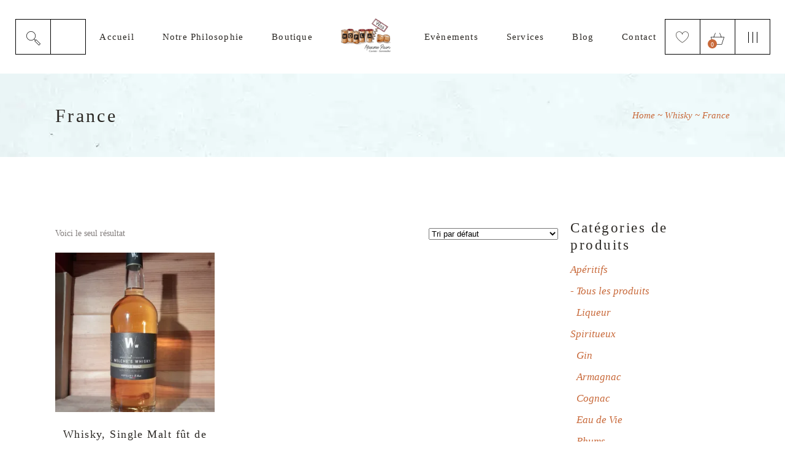

--- FILE ---
content_type: text/html; charset=UTF-8
request_url: https://hoplavins.fr/categorie-produit/non-classe/whisky/whiskys-francais/
body_size: 23216
content:
<!DOCTYPE html><html lang="fr-FR"><head><script data-no-optimize="1">var litespeed_docref=sessionStorage.getItem("litespeed_docref");litespeed_docref&&(Object.defineProperty(document,"referrer",{get:function(){return litespeed_docref}}),sessionStorage.removeItem("litespeed_docref"));</script> <meta charset="UTF-8"><meta name="viewport" content="width=device-width, initial-scale=1, user-scalable=yes"><link rel="profile" href="http://gmpg.org/xfn/11"> <script type="litespeed/javascript">document.documentElement.className=document.documentElement.className+' yes-js js_active js'</script> <meta name='robots' content='index, follow, max-image-preview:large, max-snippet:-1, max-video-preview:-1' /> <script type="litespeed/javascript">window._wca=window._wca||[]</script> <title>Archives des France | Hopla Vins</title><link rel="canonical" href="https://hoplavins.fr/categorie-produit/non-classe/whisky/whiskys-francais/" /><meta property="og:locale" content="fr_FR" /><meta property="og:type" content="article" /><meta property="og:title" content="Archives des France | Hopla Vins" /><meta property="og:url" content="https://hoplavins.fr/categorie-produit/non-classe/whisky/whiskys-francais/" /><meta property="og:site_name" content="Hopla Vins" /><meta name="twitter:card" content="summary_large_image" /> <script type="application/ld+json" class="yoast-schema-graph">{"@context":"https://schema.org","@graph":[{"@type":"CollectionPage","@id":"https://hoplavins.fr/categorie-produit/non-classe/whisky/whiskys-francais/","url":"https://hoplavins.fr/categorie-produit/non-classe/whisky/whiskys-francais/","name":"Archives des France | Hopla Vins","isPartOf":{"@id":"https://hoplavins.fr/#website"},"primaryImageOfPage":{"@id":"https://hoplavins.fr/categorie-produit/non-classe/whisky/whiskys-francais/#primaryimage"},"image":{"@id":"https://hoplavins.fr/categorie-produit/non-classe/whisky/whiskys-francais/#primaryimage"},"thumbnailUrl":"https://i0.wp.com/hoplavins.fr/wp-content/uploads/2024/02/20240206_144147-scaled.jpg?fit=1920%2C2560&ssl=1","breadcrumb":{"@id":"https://hoplavins.fr/categorie-produit/non-classe/whisky/whiskys-francais/#breadcrumb"},"inLanguage":"fr-FR"},{"@type":"ImageObject","inLanguage":"fr-FR","@id":"https://hoplavins.fr/categorie-produit/non-classe/whisky/whiskys-francais/#primaryimage","url":"https://i0.wp.com/hoplavins.fr/wp-content/uploads/2024/02/20240206_144147-scaled.jpg?fit=1920%2C2560&ssl=1","contentUrl":"https://i0.wp.com/hoplavins.fr/wp-content/uploads/2024/02/20240206_144147-scaled.jpg?fit=1920%2C2560&ssl=1","width":1920,"height":2560},{"@type":"BreadcrumbList","@id":"https://hoplavins.fr/categorie-produit/non-classe/whisky/whiskys-francais/#breadcrumb","itemListElement":[{"@type":"ListItem","position":1,"name":"Accueil","item":"https://hoplavins.fr/"},{"@type":"ListItem","position":2,"name":"Spiritueux","item":"https://hoplavins.fr/categorie-produit/non-classe/"},{"@type":"ListItem","position":3,"name":"Whisky","item":"https://hoplavins.fr/categorie-produit/non-classe/whisky/"},{"@type":"ListItem","position":4,"name":"France"}]},{"@type":"WebSite","@id":"https://hoplavins.fr/#website","url":"https://hoplavins.fr/","name":"Hopla Vins","description":"Votre cave à vins et spiritueux !","publisher":{"@id":"https://hoplavins.fr/#organization"},"potentialAction":[{"@type":"SearchAction","target":{"@type":"EntryPoint","urlTemplate":"https://hoplavins.fr/?s={search_term_string}"},"query-input":{"@type":"PropertyValueSpecification","valueRequired":true,"valueName":"search_term_string"}}],"inLanguage":"fr-FR"},{"@type":"Organization","@id":"https://hoplavins.fr/#organization","name":"Hopla Vins","url":"https://hoplavins.fr/","logo":{"@type":"ImageObject","inLanguage":"fr-FR","@id":"https://hoplavins.fr/#/schema/logo/image/","url":"https://i0.wp.com/hoplavins.fr/wp-content/uploads/2021/08/Logo_blanc_petit250.png?fit=250%2C169&ssl=1","contentUrl":"https://i0.wp.com/hoplavins.fr/wp-content/uploads/2021/08/Logo_blanc_petit250.png?fit=250%2C169&ssl=1","width":250,"height":169,"caption":"Hopla Vins"},"image":{"@id":"https://hoplavins.fr/#/schema/logo/image/"}}]}</script> <link rel='dns-prefetch' href='//apis.google.com' /><link rel='dns-prefetch' href='//stats.wp.com' /><link rel='dns-prefetch' href='//www.googletagmanager.com' /><link rel='dns-prefetch' href='//fonts.googleapis.com' /><link rel='preconnect' href='//c0.wp.com' /><link rel='preconnect' href='//i0.wp.com' /><link rel="alternate" type="application/rss+xml" title="Hopla Vins &raquo; Flux" href="https://hoplavins.fr/feed/" /><link rel="alternate" type="application/rss+xml" title="Hopla Vins &raquo; Flux des commentaires" href="https://hoplavins.fr/comments/feed/" /><link rel="alternate" type="text/calendar" title="Hopla Vins &raquo; Flux iCal" href="https://hoplavins.fr/events/?ical=1" /><link rel="alternate" type="application/rss+xml" title="Flux pour Hopla Vins &raquo; France Catégorie" href="https://hoplavins.fr/categorie-produit/non-classe/whisky/whiskys-francais/feed/" /><style id='wp-img-auto-sizes-contain-inline-css' type='text/css'>img:is([sizes=auto i],[sizes^="auto," i]){contain-intrinsic-size:3000px 1500px}
/*# sourceURL=wp-img-auto-sizes-contain-inline-css */</style><link data-optimized="2" rel="stylesheet" href="https://hoplavins.fr/wp-content/litespeed/css/d3b206e945f323526ffce6c94df8869d.css?ver=b4b0c" /><style id='font-awesome-inline-css' type='text/css'>[data-font="FontAwesome"]:before {font-family: 'FontAwesome' !important;content: attr(data-icon) !important;speak: none !important;font-weight: normal !important;font-variant: normal !important;text-transform: none !important;line-height: 1 !important;font-style: normal !important;-webkit-font-smoothing: antialiased !important;-moz-osx-font-smoothing: grayscale !important;}
/*# sourceURL=font-awesome-inline-css */</style><link rel='stylesheet' id='wp-block-library-css' href='https://c0.wp.com/c/6.9/wp-includes/css/dist/block-library/style.min.css' type='text/css' media='all' /><style id='global-styles-inline-css' type='text/css'>:root{--wp--preset--aspect-ratio--square: 1;--wp--preset--aspect-ratio--4-3: 4/3;--wp--preset--aspect-ratio--3-4: 3/4;--wp--preset--aspect-ratio--3-2: 3/2;--wp--preset--aspect-ratio--2-3: 2/3;--wp--preset--aspect-ratio--16-9: 16/9;--wp--preset--aspect-ratio--9-16: 9/16;--wp--preset--color--black: #000000;--wp--preset--color--cyan-bluish-gray: #abb8c3;--wp--preset--color--white: #ffffff;--wp--preset--color--pale-pink: #f78da7;--wp--preset--color--vivid-red: #cf2e2e;--wp--preset--color--luminous-vivid-orange: #ff6900;--wp--preset--color--luminous-vivid-amber: #fcb900;--wp--preset--color--light-green-cyan: #7bdcb5;--wp--preset--color--vivid-green-cyan: #00d084;--wp--preset--color--pale-cyan-blue: #8ed1fc;--wp--preset--color--vivid-cyan-blue: #0693e3;--wp--preset--color--vivid-purple: #9b51e0;--wp--preset--gradient--vivid-cyan-blue-to-vivid-purple: linear-gradient(135deg,rgb(6,147,227) 0%,rgb(155,81,224) 100%);--wp--preset--gradient--light-green-cyan-to-vivid-green-cyan: linear-gradient(135deg,rgb(122,220,180) 0%,rgb(0,208,130) 100%);--wp--preset--gradient--luminous-vivid-amber-to-luminous-vivid-orange: linear-gradient(135deg,rgb(252,185,0) 0%,rgb(255,105,0) 100%);--wp--preset--gradient--luminous-vivid-orange-to-vivid-red: linear-gradient(135deg,rgb(255,105,0) 0%,rgb(207,46,46) 100%);--wp--preset--gradient--very-light-gray-to-cyan-bluish-gray: linear-gradient(135deg,rgb(238,238,238) 0%,rgb(169,184,195) 100%);--wp--preset--gradient--cool-to-warm-spectrum: linear-gradient(135deg,rgb(74,234,220) 0%,rgb(151,120,209) 20%,rgb(207,42,186) 40%,rgb(238,44,130) 60%,rgb(251,105,98) 80%,rgb(254,248,76) 100%);--wp--preset--gradient--blush-light-purple: linear-gradient(135deg,rgb(255,206,236) 0%,rgb(152,150,240) 100%);--wp--preset--gradient--blush-bordeaux: linear-gradient(135deg,rgb(254,205,165) 0%,rgb(254,45,45) 50%,rgb(107,0,62) 100%);--wp--preset--gradient--luminous-dusk: linear-gradient(135deg,rgb(255,203,112) 0%,rgb(199,81,192) 50%,rgb(65,88,208) 100%);--wp--preset--gradient--pale-ocean: linear-gradient(135deg,rgb(255,245,203) 0%,rgb(182,227,212) 50%,rgb(51,167,181) 100%);--wp--preset--gradient--electric-grass: linear-gradient(135deg,rgb(202,248,128) 0%,rgb(113,206,126) 100%);--wp--preset--gradient--midnight: linear-gradient(135deg,rgb(2,3,129) 0%,rgb(40,116,252) 100%);--wp--preset--font-size--small: 13px;--wp--preset--font-size--medium: 20px;--wp--preset--font-size--large: 36px;--wp--preset--font-size--x-large: 42px;--wp--preset--spacing--20: 0.44rem;--wp--preset--spacing--30: 0.67rem;--wp--preset--spacing--40: 1rem;--wp--preset--spacing--50: 1.5rem;--wp--preset--spacing--60: 2.25rem;--wp--preset--spacing--70: 3.38rem;--wp--preset--spacing--80: 5.06rem;--wp--preset--shadow--natural: 6px 6px 9px rgba(0, 0, 0, 0.2);--wp--preset--shadow--deep: 12px 12px 50px rgba(0, 0, 0, 0.4);--wp--preset--shadow--sharp: 6px 6px 0px rgba(0, 0, 0, 0.2);--wp--preset--shadow--outlined: 6px 6px 0px -3px rgb(255, 255, 255), 6px 6px rgb(0, 0, 0);--wp--preset--shadow--crisp: 6px 6px 0px rgb(0, 0, 0);}:where(.is-layout-flex){gap: 0.5em;}:where(.is-layout-grid){gap: 0.5em;}body .is-layout-flex{display: flex;}.is-layout-flex{flex-wrap: wrap;align-items: center;}.is-layout-flex > :is(*, div){margin: 0;}body .is-layout-grid{display: grid;}.is-layout-grid > :is(*, div){margin: 0;}:where(.wp-block-columns.is-layout-flex){gap: 2em;}:where(.wp-block-columns.is-layout-grid){gap: 2em;}:where(.wp-block-post-template.is-layout-flex){gap: 1.25em;}:where(.wp-block-post-template.is-layout-grid){gap: 1.25em;}.has-black-color{color: var(--wp--preset--color--black) !important;}.has-cyan-bluish-gray-color{color: var(--wp--preset--color--cyan-bluish-gray) !important;}.has-white-color{color: var(--wp--preset--color--white) !important;}.has-pale-pink-color{color: var(--wp--preset--color--pale-pink) !important;}.has-vivid-red-color{color: var(--wp--preset--color--vivid-red) !important;}.has-luminous-vivid-orange-color{color: var(--wp--preset--color--luminous-vivid-orange) !important;}.has-luminous-vivid-amber-color{color: var(--wp--preset--color--luminous-vivid-amber) !important;}.has-light-green-cyan-color{color: var(--wp--preset--color--light-green-cyan) !important;}.has-vivid-green-cyan-color{color: var(--wp--preset--color--vivid-green-cyan) !important;}.has-pale-cyan-blue-color{color: var(--wp--preset--color--pale-cyan-blue) !important;}.has-vivid-cyan-blue-color{color: var(--wp--preset--color--vivid-cyan-blue) !important;}.has-vivid-purple-color{color: var(--wp--preset--color--vivid-purple) !important;}.has-black-background-color{background-color: var(--wp--preset--color--black) !important;}.has-cyan-bluish-gray-background-color{background-color: var(--wp--preset--color--cyan-bluish-gray) !important;}.has-white-background-color{background-color: var(--wp--preset--color--white) !important;}.has-pale-pink-background-color{background-color: var(--wp--preset--color--pale-pink) !important;}.has-vivid-red-background-color{background-color: var(--wp--preset--color--vivid-red) !important;}.has-luminous-vivid-orange-background-color{background-color: var(--wp--preset--color--luminous-vivid-orange) !important;}.has-luminous-vivid-amber-background-color{background-color: var(--wp--preset--color--luminous-vivid-amber) !important;}.has-light-green-cyan-background-color{background-color: var(--wp--preset--color--light-green-cyan) !important;}.has-vivid-green-cyan-background-color{background-color: var(--wp--preset--color--vivid-green-cyan) !important;}.has-pale-cyan-blue-background-color{background-color: var(--wp--preset--color--pale-cyan-blue) !important;}.has-vivid-cyan-blue-background-color{background-color: var(--wp--preset--color--vivid-cyan-blue) !important;}.has-vivid-purple-background-color{background-color: var(--wp--preset--color--vivid-purple) !important;}.has-black-border-color{border-color: var(--wp--preset--color--black) !important;}.has-cyan-bluish-gray-border-color{border-color: var(--wp--preset--color--cyan-bluish-gray) !important;}.has-white-border-color{border-color: var(--wp--preset--color--white) !important;}.has-pale-pink-border-color{border-color: var(--wp--preset--color--pale-pink) !important;}.has-vivid-red-border-color{border-color: var(--wp--preset--color--vivid-red) !important;}.has-luminous-vivid-orange-border-color{border-color: var(--wp--preset--color--luminous-vivid-orange) !important;}.has-luminous-vivid-amber-border-color{border-color: var(--wp--preset--color--luminous-vivid-amber) !important;}.has-light-green-cyan-border-color{border-color: var(--wp--preset--color--light-green-cyan) !important;}.has-vivid-green-cyan-border-color{border-color: var(--wp--preset--color--vivid-green-cyan) !important;}.has-pale-cyan-blue-border-color{border-color: var(--wp--preset--color--pale-cyan-blue) !important;}.has-vivid-cyan-blue-border-color{border-color: var(--wp--preset--color--vivid-cyan-blue) !important;}.has-vivid-purple-border-color{border-color: var(--wp--preset--color--vivid-purple) !important;}.has-vivid-cyan-blue-to-vivid-purple-gradient-background{background: var(--wp--preset--gradient--vivid-cyan-blue-to-vivid-purple) !important;}.has-light-green-cyan-to-vivid-green-cyan-gradient-background{background: var(--wp--preset--gradient--light-green-cyan-to-vivid-green-cyan) !important;}.has-luminous-vivid-amber-to-luminous-vivid-orange-gradient-background{background: var(--wp--preset--gradient--luminous-vivid-amber-to-luminous-vivid-orange) !important;}.has-luminous-vivid-orange-to-vivid-red-gradient-background{background: var(--wp--preset--gradient--luminous-vivid-orange-to-vivid-red) !important;}.has-very-light-gray-to-cyan-bluish-gray-gradient-background{background: var(--wp--preset--gradient--very-light-gray-to-cyan-bluish-gray) !important;}.has-cool-to-warm-spectrum-gradient-background{background: var(--wp--preset--gradient--cool-to-warm-spectrum) !important;}.has-blush-light-purple-gradient-background{background: var(--wp--preset--gradient--blush-light-purple) !important;}.has-blush-bordeaux-gradient-background{background: var(--wp--preset--gradient--blush-bordeaux) !important;}.has-luminous-dusk-gradient-background{background: var(--wp--preset--gradient--luminous-dusk) !important;}.has-pale-ocean-gradient-background{background: var(--wp--preset--gradient--pale-ocean) !important;}.has-electric-grass-gradient-background{background: var(--wp--preset--gradient--electric-grass) !important;}.has-midnight-gradient-background{background: var(--wp--preset--gradient--midnight) !important;}.has-small-font-size{font-size: var(--wp--preset--font-size--small) !important;}.has-medium-font-size{font-size: var(--wp--preset--font-size--medium) !important;}.has-large-font-size{font-size: var(--wp--preset--font-size--large) !important;}.has-x-large-font-size{font-size: var(--wp--preset--font-size--x-large) !important;}
/*# sourceURL=global-styles-inline-css */</style><style id='classic-theme-styles-inline-css' type='text/css'>/*! This file is auto-generated */
.wp-block-button__link{color:#fff;background-color:#32373c;border-radius:9999px;box-shadow:none;text-decoration:none;padding:calc(.667em + 2px) calc(1.333em + 2px);font-size:1.125em}.wp-block-file__button{background:#32373c;color:#fff;text-decoration:none}
/*# sourceURL=/wp-includes/css/classic-themes.min.css */</style><style id='dominant-color-styles-inline-css' type='text/css'>img[data-dominant-color]:not(.has-transparency) { background-color: var(--dominant-color); }
/*# sourceURL=dominant-color-styles-inline-css */</style><style id='rs-plugin-settings-inline-css' type='text/css'>#rs-demo-id {}
/*# sourceURL=rs-plugin-settings-inline-css */</style><style id='woocommerce-inline-inline-css' type='text/css'>.woocommerce form .form-row .required { visibility: visible; }
/*# sourceURL=woocommerce-inline-inline-css */</style><link rel='stylesheet' id='select2-css' href='https://c0.wp.com/p/woocommerce/10.4.3/assets/css/select2.css' type='text/css' media='all' /><style id='yith-quick-view-inline-css' type='text/css'>#yith-quick-view-modal .yith-quick-view-overlay{background:rgba( 0, 0, 0, 0.8)}
				#yith-quick-view-modal .yith-wcqv-main{background:#ffffff;}
				#yith-quick-view-close{color:#cdcdcd;}
				#yith-quick-view-close:hover{color:#ff0000;}
/*# sourceURL=yith-quick-view-inline-css */</style><style id='yith-wcwl-main-inline-css' type='text/css'>:root { --rounded-corners-radius: 16px; --add-to-cart-rounded-corners-radius: 16px; --color-headers-background: #F4F4F4; --feedback-duration: 3s } 
 :root { --rounded-corners-radius: 16px; --add-to-cart-rounded-corners-radius: 16px; --color-headers-background: #F4F4F4; --feedback-duration: 3s } 
/*# sourceURL=yith-wcwl-main-inline-css */</style><style id='aperitif-style-inline-css' type='text/css'>#qodef-page-footer-top-area { background-color: rgba(255,255,255,0);background-image: url(https://i0.wp.com/hoplavins.fr/wp-content/uploads/2019/10/Footer-grafika.png?fit=539%2C123&#038;ssl=1);background-repeat: no-repeat;background-position: bottom center;}#qodef-page-footer-bottom-area { background-color: rgba(255,255,255,0);}.qodef-page-footer-inner { background-image: url(https://i0.wp.com/hoplavins.fr/wp-content/uploads/2019/10/Footer-bckgd.jpg?fit=1903%2C522&#038;ssl=1);background-repeat: repeat;background-position: center center;}.qodef-fullscreen-menu-holder { background-image: url(https://i0.wp.com/hoplavins.fr/wp-content/uploads/2019/09/fs-bckgnd-img.jpg?fit=1920%2C1080&#038;ssl=1);}body { background-color: #ffffff;}#qodef-mobile-header-navigation .qodef-m-inner { background-image: url(https://i0.wp.com/hoplavins.fr/wp-content/uploads/2019/09/dd-menu-wide-img.jpg?fit=1920%2C438&#038;ssl=1);}.qodef-header-navigation .qodef-menu-item--narrow .qodef-drop-down-second > .qodef-drop-down-second-inner ul { background-image: url(https://i0.wp.com/hoplavins.fr/wp-content/uploads/2019/09/dd-menu-wide-img.jpg?fit=1920%2C438&#038;ssl=1);}.qodef-header-navigation .qodef-menu-item--wide .qodef-drop-down-second { background-image: url(https://i0.wp.com/hoplavins.fr/wp-content/uploads/2019/09/dd-menu-wide-img.jpg?fit=1920%2C438&#038;ssl=1);background-size: cover;}#qodef-side-area { background-image: url(https://i0.wp.com/hoplavins.fr/wp-content/uploads/2019/09/side-area-bckg.jpg?fit=642%2C1080&#038;ssl=1);}.qodef-page-title { background-image: url(https://i0.wp.com/hoplavins.fr/wp-content/uploads/2019/09/title-img.jpg?fit=1920%2C136&#038;ssl=1);}@media only screen and (max-width: 1024px){h3 { font-size: 10px;}}@media only screen and (max-width: 680px){h2 { font-size: 30px;}h3 { font-size: 8px;}}@media only screen and (min-width: 769px) and (max-width: 1024px){h3 { font-size: 10px;}}
/*# sourceURL=aperitif-style-inline-css */</style> <script type="litespeed/javascript" data-src="https://c0.wp.com/c/6.9/wp-includes/js/jquery/jquery.min.js" id="jquery-core-js"></script> <script type="litespeed/javascript" data-src="https://c0.wp.com/c/6.9/wp-includes/js/jquery/jquery-migrate.min.js" id="jquery-migrate-js"></script> <script type="text/javascript" src="https://c0.wp.com/p/woocommerce/10.4.3/assets/js/jquery-blockui/jquery.blockUI.min.js" id="wc-jquery-blockui-js" data-wp-strategy="defer"></script> <script id="wc-add-to-cart-js-extra" type="litespeed/javascript">var wc_add_to_cart_params={"ajax_url":"/wp-admin/admin-ajax.php","wc_ajax_url":"/?wc-ajax=%%endpoint%%","i18n_view_cart":"Voir le panier","cart_url":"https://hoplavins.fr/panier/","is_cart":"","cart_redirect_after_add":"no"}</script> <script type="text/javascript" src="https://c0.wp.com/p/woocommerce/10.4.3/assets/js/frontend/add-to-cart.min.js" id="wc-add-to-cart-js" data-wp-strategy="defer"></script> <script type="text/javascript" src="https://c0.wp.com/p/woocommerce/10.4.3/assets/js/js-cookie/js.cookie.min.js" id="wc-js-cookie-js" defer="defer" data-wp-strategy="defer"></script> <script id="woocommerce-js-extra" type="litespeed/javascript">var woocommerce_params={"ajax_url":"/wp-admin/admin-ajax.php","wc_ajax_url":"/?wc-ajax=%%endpoint%%","i18n_password_show":"Afficher le mot de passe","i18n_password_hide":"Masquer le mot de passe"}</script> <script type="text/javascript" src="https://c0.wp.com/p/woocommerce/10.4.3/assets/js/frontend/woocommerce.min.js" id="woocommerce-js" defer="defer" data-wp-strategy="defer"></script> <script type="text/javascript" src="https://c0.wp.com/p/woocommerce/10.4.3/assets/js/select2/select2.full.min.js" id="wc-select2-js" defer="defer" data-wp-strategy="defer"></script> <script type="litespeed/javascript" data-src="https://apis.google.com/js/platform.js" id="aperitif-membership-google-plus-api-js"></script> <script type="text/javascript" src="https://stats.wp.com/s-202604.js" id="woocommerce-analytics-js" defer="defer" data-wp-strategy="defer"></script> 
 <script type="litespeed/javascript" data-src="https://www.googletagmanager.com/gtag/js?id=GT-KVJ5883L" id="google_gtagjs-js"></script> <script id="google_gtagjs-js-after" type="litespeed/javascript">window.dataLayer=window.dataLayer||[];function gtag(){dataLayer.push(arguments)}
gtag("set","linker",{"domains":["hoplavins.fr"]});gtag("js",new Date());gtag("set","developer_id.dZTNiMT",!0);gtag("config","GT-KVJ5883L")</script> <script id="sib-front-js-js-extra" type="litespeed/javascript">var sibErrMsg={"invalidMail":"Veuillez entrer une adresse e-mail valide.","requiredField":"Veuillez compl\u00e9ter les champs obligatoires.","invalidDateFormat":"Veuillez entrer une date valide.","invalidSMSFormat":"Veuillez entrer une num\u00e9ro de t\u00e9l\u00e9phone valide."};var ajax_sib_front_object={"ajax_url":"https://hoplavins.fr/wp-admin/admin-ajax.php","ajax_nonce":"346616d767","flag_url":"https://hoplavins.fr/wp-content/plugins/mailin/img/flags/"}</script> <link rel="https://api.w.org/" href="https://hoplavins.fr/wp-json/" /><link rel="alternate" title="JSON" type="application/json" href="https://hoplavins.fr/wp-json/wp/v2/product_cat/65" /><link rel="EditURI" type="application/rsd+xml" title="RSD" href="https://hoplavins.fr/xmlrpc.php?rsd" /><meta name="generator" content="WordPress 6.9" /><meta name="generator" content="WooCommerce 10.4.3" /><meta name="generator" content="auto-sizes 1.7.0"><meta name="generator" content="dominant-color-images 1.2.0"><meta name="generator" content="Site Kit by Google 1.170.0" /><meta name="generator" content="webp-uploads 2.6.1"><meta name="tec-api-version" content="v1"><meta name="tec-api-origin" content="https://hoplavins.fr"><link rel="alternate" href="https://hoplavins.fr/wp-json/tribe/events/v1/" /><style>img#wpstats{display:none}</style><meta name="generator" content="speculation-rules 1.6.0">
<noscript><style>.woocommerce-product-gallery{ opacity: 1 !important; }</style></noscript><meta data-od-replaced-content="optimization-detective 1.0.0-beta4" name="generator" content="optimization-detective 1.0.0-beta4; url_metric_groups={0:empty, 480:empty, 600:empty, 782:empty}"><meta name="generator" content="Powered by WPBakery Page Builder - drag and drop page builder for WordPress."/><meta name="generator" content="image-prioritizer 1.0.0-beta3"><meta name="generator" content="Powered by Slider Revolution 6.4.11 - responsive, Mobile-Friendly Slider Plugin for WordPress with comfortable drag and drop interface." /><link rel="icon" href="https://i0.wp.com/hoplavins.fr/wp-content/uploads/2020/10/cropped-logo-hoplavins.png?fit=32%2C32&#038;ssl=1" sizes="32x32" /><link rel="icon" href="https://i0.wp.com/hoplavins.fr/wp-content/uploads/2020/10/cropped-logo-hoplavins.png?fit=192%2C192&#038;ssl=1" sizes="192x192" /><link rel="apple-touch-icon" href="https://i0.wp.com/hoplavins.fr/wp-content/uploads/2020/10/cropped-logo-hoplavins.png?fit=180%2C180&#038;ssl=1" /><meta name="msapplication-TileImage" content="https://i0.wp.com/hoplavins.fr/wp-content/uploads/2020/10/cropped-logo-hoplavins.png?fit=270%2C270&#038;ssl=1" /> <script type="litespeed/javascript">function setREVStartSize(e){window.RSIW=window.RSIW===undefined?window.innerWidth:window.RSIW;window.RSIH=window.RSIH===undefined?window.innerHeight:window.RSIH;try{var pw=document.getElementById(e.c).parentNode.offsetWidth,newh;pw=pw===0||isNaN(pw)?window.RSIW:pw;e.tabw=e.tabw===undefined?0:parseInt(e.tabw);e.thumbw=e.thumbw===undefined?0:parseInt(e.thumbw);e.tabh=e.tabh===undefined?0:parseInt(e.tabh);e.thumbh=e.thumbh===undefined?0:parseInt(e.thumbh);e.tabhide=e.tabhide===undefined?0:parseInt(e.tabhide);e.thumbhide=e.thumbhide===undefined?0:parseInt(e.thumbhide);e.mh=e.mh===undefined||e.mh==""||e.mh==="auto"?0:parseInt(e.mh,0);if(e.layout==="fullscreen"||e.l==="fullscreen")
newh=Math.max(e.mh,window.RSIH);else{e.gw=Array.isArray(e.gw)?e.gw:[e.gw];for(var i in e.rl)if(e.gw[i]===undefined||e.gw[i]===0)e.gw[i]=e.gw[i-1];e.gh=e.el===undefined||e.el===""||(Array.isArray(e.el)&&e.el.length==0)?e.gh:e.el;e.gh=Array.isArray(e.gh)?e.gh:[e.gh];for(var i in e.rl)if(e.gh[i]===undefined||e.gh[i]===0)e.gh[i]=e.gh[i-1];var nl=new Array(e.rl.length),ix=0,sl;e.tabw=e.tabhide>=pw?0:e.tabw;e.thumbw=e.thumbhide>=pw?0:e.thumbw;e.tabh=e.tabhide>=pw?0:e.tabh;e.thumbh=e.thumbhide>=pw?0:e.thumbh;for(var i in e.rl)nl[i]=e.rl[i]<window.RSIW?0:e.rl[i];sl=nl[0];for(var i in nl)if(sl>nl[i]&&nl[i]>0){sl=nl[i];ix=i}
var m=pw>(e.gw[ix]+e.tabw+e.thumbw)?1:(pw-(e.tabw+e.thumbw))/(e.gw[ix]);newh=(e.gh[ix]*m)+(e.tabh+e.thumbh)}
if(window.rs_init_css===undefined)window.rs_init_css=document.head.appendChild(document.createElement("style"));document.getElementById(e.c).height=newh+"px";window.rs_init_css.innerHTML+="#"+e.c+"_wrapper { height: "+newh+"px }"}catch(e){console.log("Failure at Presize of Slider:"+e)}}</script> <noscript><style>.wpb_animate_when_almost_visible { opacity: 1; }</style></noscript><link rel='stylesheet' id='wc-blocks-style-css' href='https://c0.wp.com/p/woocommerce/10.4.3/assets/client/blocks/wc-blocks.css' type='text/css' media='all' /><link rel='stylesheet' id='contact-info-map-css-css' href='https://c0.wp.com/p/jetpack/15.4/modules/widgets/contact-info/contact-info-map.css' type='text/css' media='all' /></head><body class="archive tax-product_cat term-whiskys-francais term-65 wp-theme-aperitif theme-aperitif qode-framework-1.1.5 woocommerce woocommerce-page woocommerce-no-js tribe-no-js qodef-back-to-top--enabled  qodef-content-grid-1400 qodef-header--divided qodef-header-appearance--none qodef-mobile-header--standard qodef-drop-down-second--full-width aperitif-core-1.2.1 aperitif-membership-1.0.1 aperitif-1.4 wpb-js-composer js-comp-ver-6.6.0 vc_responsive qodef-search--covers-header" itemscope itemtype="https://schema.org/WebPage"><div id="qodef-page-wrapper" class=""><div id="qodef-page-wrapper-inner"><div data-od-xpath="/HTML/BODY/DIV[@id=&apos;qodef-page-wrapper&apos;]/*[1][self::DIV]/*[1][self::DIV]" id="qodef-age-verification-popup-modal" class="qodef-avp-holder qodef-avp-prevent-session" style="background-image: url(https://hoplavins.fr/wp-content/uploads/2019/10/verification-bckgrnd-img.jpg)"><div class="qodef-avp-logo">
<a itemprop="url" class="qodef-header-logo-link"
href="https://hoplavins.fr/" style="height:100px" rel="home">
<img data-lazyloaded="1" src="[data-uri]" data-od-unknown-tag data-od-xpath="/HTML/BODY/DIV[@id=&apos;qodef-page-wrapper&apos;]/*[1][self::DIV]/*[1][self::DIV]/*[1][self::DIV]/*[1][self::A]/*[1][self::IMG]" width="512" height="512" data-src="https://i0.wp.com/hoplavins.fr/wp-content/uploads/2020/10/cropped-logo-hoplavins.png?fit=512%2C512&amp;ssl=1" class="qodef-header-logo-image qodef--main" alt="logo main" />	<img data-lazyloaded="1" src="[data-uri]" data-od-unknown-tag data-od-xpath="/HTML/BODY/DIV[@id=&apos;qodef-page-wrapper&apos;]/*[1][self::DIV]/*[1][self::DIV]/*[1][self::DIV]/*[1][self::A]/*[2][self::IMG]" width="250" height="169" data-src="https://i0.wp.com/hoplavins.fr/wp-content/uploads/2021/08/Logo_blanc_petit250.png?fit=250%2C169&amp;ssl=1" class="qodef-header-logo-image qodef--dark" alt="logo dark" />	<img data-lazyloaded="1" src="[data-uri]" data-od-unknown-tag data-od-xpath="/HTML/BODY/DIV[@id=&apos;qodef-page-wrapper&apos;]/*[1][self::DIV]/*[1][self::DIV]/*[1][self::DIV]/*[1][self::A]/*[3][self::IMG]" width="512" height="512" data-src="https://i0.wp.com/hoplavins.fr/wp-content/uploads/2020/10/cropped-logo-hoplavins.png?fit=512%2C512&amp;ssl=1" class="qodef-header-logo-image qodef--light" alt="logo main" /></a></div><div class="qodef-avp-inner"><div class="qodef-avp-content-container"><h2 class="qodef-avp-title">
Avez-vous plus de 18 ans ?</h2><div class="qodef-avp-subtitle">
En entrant sur ce site vous acceptez la collecte de cookies</div><div class="qodef-avp-note"></div><div class="qodef-avp-prevent">
<a class="qodef-shortcode qodef-m qodef-avp-prevent-yes qodef-button qodef-layout--filled qodef-size--normal qodef-html--link" href="#" target="_self"  ><span class="qodef-m-text">Yes I am</span></a>
<a class="qodef-shortcode qodef-m qodef-avp-prevent-no qodef-button qodef-layout--outlined qodef-size--normal qodef-html--link" href="https://www.google.com" target="_self"  ><span class="qodef-m-text">No I am not</span></a></div></div></div></div><div id="qodef-subscribe-popup-modal" class="qodef-sp-holder qodef-sp-prevent-session"><div class="qodef-sp-inner">
<a class="qodef-sp-close" href="javascript:void(0)">
<svg x="0px" y="0px" width="18.991px" height="18.886px" viewBox="0.726 0.094 18.991 18.886"
enable-background="new 0.726 0.094 18.991 18.886" xml:space="preserve">
<rect x="-1.846" y="8.3" transform="matrix(-0.7074 -0.7068 0.7068 -0.7074 10.8031 23.5363)"
width="24.239" height="2.463"/>
<rect x="-1.956" y="8.306" transform="matrix(0.7068 -0.7074 0.7074 0.7068 -3.7672 9.985)" width="24.237"
height="2.463"/>
</svg>
</a><div class="qodef-sp-content-container" ><div class="wpcf7 no-js" id="wpcf7-f5411-o1" lang="en-US" dir="ltr" data-wpcf7-id="5411"><div class="screen-reader-response"><p role="status" aria-live="polite" aria-atomic="true"></p><ul></ul></div><form action="/categorie-produit/non-classe/whisky/whiskys-francais/#wpcf7-f5411-o1" method="post" class="wpcf7-form init" aria-label="Contact form" novalidate="novalidate" data-status="init"><fieldset class="hidden-fields-container"><input type="hidden" name="_wpcf7" value="5411" /><input type="hidden" name="_wpcf7_version" value="6.1.4" /><input type="hidden" name="_wpcf7_locale" value="en_US" /><input type="hidden" name="_wpcf7_unit_tag" value="wpcf7-f5411-o1" /><input type="hidden" name="_wpcf7_container_post" value="0" /><input type="hidden" name="_wpcf7_posted_data_hash" value="" /><input type="hidden" name="_wpcf7_recaptcha_response" value="" /></fieldset><p>Inscrivez vous à notre newsletter</p><div><p><span class="wpcf7-form-control-wrap" data-name="your-name"><input size="40" maxlength="400" class="wpcf7-form-control wpcf7-text" aria-invalid="false" placeholder="Entrez votre nom ici... *" value="" type="text" name="your-name" /></span></p></div><div><p><span class="wpcf7-form-control-wrap" data-name="your-email"><input size="40" maxlength="400" class="wpcf7-form-control wpcf7-text" aria-invalid="false" placeholder="Entrez votre e-mail ici... *" value="" type="text" name="your-email" /></span></p></div><div><p><button class="wpcf7-form-control wpcf7-submit qodef-button qodef-size--normal qodef-type--filled qodef-m" type="submit"><span class="qodef-m-text">Envoyer</span></button></p></div><p style="display: none !important;" class="akismet-fields-container" data-prefix="_wpcf7_ak_"><label>&#916;<textarea name="_wpcf7_ak_hp_textarea" cols="45" rows="8" maxlength="100"></textarea></label><input type="hidden" id="ak_js_1" name="_wpcf7_ak_js" value="165"/><script type="litespeed/javascript">document.getElementById("ak_js_1").setAttribute("value",(new Date()).getTime())</script></p><div class="wpcf7-response-output" aria-hidden="true"></div></form></div><div class="qodef-sp-prevent"><div class="qodef-sp-prevent-inner">
<span class="qodef-sp-prevent-input" data-value="no">
<svg x="0px" y="0px" width="10.656px" height="10.692px" viewBox="0 0 10.656 10.692"
enable-background="new 0 0 10.656 10.692" xml:space="preserve">
<path d="M10.415,9.752c0.252,0.254,0.303,0.611,0.114,0.8l0,0c-0.188,0.188-0.545,0.136-0.798-0.118L0.242,0.913 C-0.011,0.658-0.062,0.3,0.127,0.111l0,0C0.316-0.075,0.673-0.023,0.926,0.23L10.415,9.752z"/>
<path d="M0.229,9.779c-0.253,0.253-0.305,0.609-0.117,0.799l0,0c0.188,0.189,0.545,0.138,0.799-0.115l9.515-9.495 c0.253-0.254,0.305-0.611,0.117-0.801l0,0C10.355-0.021,9.998,0.03,9.744,0.283L0.229,9.779z"/>
</svg>
</span>
<label class="qodef-sp-prevent-label">Prevent This Pop-up</label></div></div></div></div></div><header id="qodef-page-header"><div id="qodef-page-header-inner" ><div class="qodef-divided--left"><div id="aperitif_core_search_opener-2" class="widget widget_aperitif_core_search_opener qodef-header-widget-area-two" data-area="header-widget-two">			<a  style="margin: -2px 0 0;"					class="qodef-search-opener" href="javascript:void(0)">
<span class="qodef-search-opener-inner">
<span class="qodef-icon-linea-icons icon-basic-magnifier" ></span>	                                </span>
</a></div><div id="aperitif_core_icon-2" class="widget widget_aperitif_core_icon qodef-header-widget-area-two" data-area="header-widget-two"><span class="qodef-shortcode qodef-m qodef-custom-wishlist qodef-icon-holder qodef-size--small qodef-layout--normal" data-hover-color="#c8693a" style="margin: 18px 0 0;color: #ffffff">
<a itemprop="url" href="/wishlist" target="_self">
<span class="qodef-icon-linea-icons icon-basic-heart qodef-icon qodef-e" style="font-size:21px" ></span>            </a>
</span></div><nav class="qodef-header-navigation" role="navigation"
aria-label="Divided Left Menu"><ul id="menu-menu-gauche" class="menu"><li id="menu-item-4490" class="menu-item menu-item-type-custom menu-item-object-custom menu-item-home menu-item-4490"><a href="https://hoplavins.fr"><span class="qodef-menu-item-inner"><span class="qodef-menu-item-text">Accueil</span></span></a></li><li id="menu-item-4605" class="menu-item menu-item-type-post_type menu-item-object-page menu-item-4605"><a href="https://hoplavins.fr/a-propos/"><span class="qodef-menu-item-inner"><span class="qodef-menu-item-text">Notre Philosophie</span></span></a></li><li id="menu-item-4892" class="menu-item menu-item-type-custom menu-item-object-custom menu-item-4892"><a href="https://hoplavins.fr/categorie-produit/tous-les-produits/"><span class="qodef-menu-item-inner"><span class="qodef-menu-item-text">Boutique</span></span></a></li></ul></nav></div><a itemprop="url" class="qodef-header-logo-link"
href="https://hoplavins.fr/" style="height:100px" rel="home">
<img data-lazyloaded="1" src="[data-uri]" data-od-unknown-tag data-od-xpath="/HTML/BODY/DIV[@id=&apos;qodef-page-wrapper&apos;]/*[1][self::DIV]/*[3][self::HEADER]/*[1][self::DIV]/*[2][self::A]/*[1][self::IMG]" width="512" height="512" data-src="https://i0.wp.com/hoplavins.fr/wp-content/uploads/2020/10/cropped-logo-hoplavins.png?fit=512%2C512&amp;ssl=1" class="qodef-header-logo-image qodef--main" alt="logo main" />	<img data-lazyloaded="1" src="[data-uri]" data-od-unknown-tag data-od-xpath="/HTML/BODY/DIV[@id=&apos;qodef-page-wrapper&apos;]/*[1][self::DIV]/*[3][self::HEADER]/*[1][self::DIV]/*[2][self::A]/*[2][self::IMG]" width="250" height="169" data-src="https://i0.wp.com/hoplavins.fr/wp-content/uploads/2021/08/Logo_blanc_petit250.png?fit=250%2C169&amp;ssl=1" class="qodef-header-logo-image qodef--dark" alt="logo dark" />	<img data-lazyloaded="1" src="[data-uri]" data-od-unknown-tag data-od-xpath="/HTML/BODY/DIV[@id=&apos;qodef-page-wrapper&apos;]/*[1][self::DIV]/*[3][self::HEADER]/*[1][self::DIV]/*[2][self::A]/*[3][self::IMG]" width="512" height="512" data-src="https://i0.wp.com/hoplavins.fr/wp-content/uploads/2020/10/cropped-logo-hoplavins.png?fit=512%2C512&amp;ssl=1" class="qodef-header-logo-image qodef--light" alt="logo main" /></a><div class="qodef-divided--right"><nav class="qodef-header-navigation" role="navigation"
aria-label="Divided Right Menu"><ul id="menu-menu-droit" class="menu"><li id="menu-item-5452" class="menu-item menu-item-type-taxonomy menu-item-object-tribe_events_cat menu-item-5452"><a href="https://hoplavins.fr/events/categorie/wine-tasting/"><span class="qodef-menu-item-inner"><span class="qodef-menu-item-text">Evènements</span></span></a></li><li id="menu-item-4947" class="menu-item menu-item-type-post_type menu-item-object-page menu-item-4947"><a href="https://hoplavins.fr/services_hopla/"><span class="qodef-menu-item-inner"><span class="qodef-menu-item-text">Services</span></span></a></li><li id="menu-item-4504" class="menu-item menu-item-type-custom menu-item-object-custom menu-item-4504"><a href="https://hoplavins.fr/actualites/"><span class="qodef-menu-item-inner"><span class="qodef-menu-item-text">Blog</span></span></a></li><li id="menu-item-4984" class="menu-item menu-item-type-post_type menu-item-object-page menu-item-4984"><a href="https://hoplavins.fr/contact-us/"><span class="qodef-menu-item-inner"><span class="qodef-menu-item-text">Contact</span></span></a></li></ul></nav><div id="aperitif_core_icon-13" class="widget widget_aperitif_core_icon qodef-header-widget-area-one" data-area="header-widget-one"><span class="qodef-shortcode qodef-m qodef-custom-wishlist qodef-icon-holder qodef-size--small qodef-layout--normal" data-hover-color="#ffffff" style="margin: 18px 0 0;color: #2b2824">
<a itemprop="url" href="/wishlist" target="_self">
<span class="qodef-icon-linea-icons icon-basic-heart qodef-icon qodef-e" style="font-size:21px" ></span>            </a>
</span></div><div id="aperitif_core_woo_dropdown_cart-2" class="widget widget_aperitif_core_woo_dropdown_cart qodef-header-widget-area-one" data-area="header-widget-one"><div class="qodef-woo-dropdown-cart qodef-m" ><div class="qodef-woo-dropdown-cart-inner qodef-m-inner">
<a itemprop="url" class="qodef-m-opener" href="https://hoplavins.fr/panier/">
<span class="qodef-m-opener-icon">
<span class="qodef-icon-linea-icons icon-ecommerce-basket" ></span>		<span class="qodef-m-opener-count">0</span>
</span>
</a><div class="qodef-m-dropdown"><div class="qodef-m-dropdown-inner"><p class="qodef-m-posts-not-found qodef-grid-item">No products in the cart.</p></div></div></div></div></div><div id="aperitif_core_side_area_opener-2" class="widget widget_aperitif_core_side_area_opener qodef-header-widget-area-one" data-area="header-widget-one">			<a itemprop="url"
class="qodef-side-area-opener qodef-side-area-opener--predefined"  			   href="#">
<span class="qodef-lines"><span class="qodef-line qodef-line-1"></span><span class="qodef-line qodef-line-2"></span><span class="qodef-line qodef-line-3"></span></span>			</a></div></div></div><form action="https://hoplavins.fr/" class="qodef-search-cover" method="get"><div class="qodef-form-holder">
<input type="text" placeholder="Search here..." name="s"
class="qodef-search-field" autocomplete="off" required/>
<a class="qodef-search-close qodef-search-close--icon-pack"
href="javascript:void(0)">
<span class="qodef-icon-linea-icons icon-arrows-remove" ></span>		</a></div></form></header><header id="qodef-page-mobile-header"><div id="qodef-page-mobile-header-inner"><div class="qodef-mobile-logo-widget-wrapper qodef-content-grid">
<a itemprop="url" class="qodef-mobile-header-logo-link"
href="https://hoplavins.fr/" style="height:100px" rel="home">
<img data-lazyloaded="1" src="[data-uri]" data-od-unknown-tag data-od-xpath="/HTML/BODY/DIV[@id=&apos;qodef-page-wrapper&apos;]/*[1][self::DIV]/*[4][self::HEADER]/*[1][self::DIV]/*[1][self::DIV]/*[1][self::A]/*[1][self::IMG]" width="512" height="512" data-src="https://i0.wp.com/hoplavins.fr/wp-content/uploads/2020/10/cropped-logo-hoplavins.png?fit=512%2C512&amp;ssl=1" class="qodef-header-logo-image qodef--main" alt="logo main" />	<img data-lazyloaded="1" src="[data-uri]" data-od-unknown-tag data-od-xpath="/HTML/BODY/DIV[@id=&apos;qodef-page-wrapper&apos;]/*[1][self::DIV]/*[4][self::HEADER]/*[1][self::DIV]/*[1][self::DIV]/*[1][self::A]/*[2][self::IMG]" width="512" height="512" data-src="https://i0.wp.com/hoplavins.fr/wp-content/uploads/2020/10/cropped-logo-hoplavins.png?fit=512%2C512&amp;ssl=1" class="qodef-header-logo-image qodef--dark" alt="logo dark" /><img data-lazyloaded="1" src="[data-uri]" data-od-unknown-tag data-od-xpath="/HTML/BODY/DIV[@id=&apos;qodef-page-wrapper&apos;]/*[1][self::DIV]/*[4][self::HEADER]/*[1][self::DIV]/*[1][self::DIV]/*[1][self::A]/*[3][self::IMG]" width="512" height="512" data-src="https://i0.wp.com/hoplavins.fr/wp-content/uploads/2020/10/cropped-logo-hoplavins.png?fit=512%2C512&amp;ssl=1" class="qodef-header-logo-image qodef--light" alt="logo light" /></a><div id="aperitif_core_woo_dropdown_cart-5" class="widget widget_aperitif_core_woo_dropdown_cart qodef-mobile-header-widget-area-one" data-area="mobile-header"><div class="qodef-woo-dropdown-cart qodef-m" ><div class="qodef-woo-dropdown-cart-inner qodef-m-inner">
<a itemprop="url" class="qodef-m-opener" href="https://hoplavins.fr/panier/">
<span class="qodef-m-opener-icon">
<span class="qodef-icon-linea-icons icon-ecommerce-basket" ></span>		<span class="qodef-m-opener-count">0</span>
</span>
</a><div class="qodef-m-dropdown"><div class="qodef-m-dropdown-inner"><p class="qodef-m-posts-not-found qodef-grid-item">No products in the cart.</p></div></div></div></div></div><a id="qodef-mobile-header-opener" href="#">
<span class="qodef-lines">
<span class="qodef-line qodef-line-1"></span>
<span class="qodef-line qodef-line-2"></span>
<span class="qodef-line qodef-line-3"></span>
</span>
</a></div><nav id="qodef-mobile-header-navigation" class="qodef-m" role="navigation"
aria-label="Mobile Menu"><div class="qodef-m-inner"><ul id="qodef-mobile-header-navigation-menu" class="qodef-content-grid"><li class="menu-item menu-item-type-custom menu-item-object-custom menu-item-home menu-item-5077"><a href="https://hoplavins.fr/"><span class="qodef-menu-item-inner">Accueil</span></a></li><li class="menu-item menu-item-type-post_type menu-item-object-page menu-item-5078"><a href="https://hoplavins.fr/a-propos/"><span class="qodef-menu-item-inner">Notre philosophie</span></a></li><li class="menu-item menu-item-type-custom menu-item-object-custom menu-item-5079"><a href="https://hoplavins.fr/categorie-produit/tous-les-produits/"><span class="qodef-menu-item-inner">Boutique</span></a></li><li class="menu-item menu-item-type-post_type menu-item-object-page menu-item-5243"><a href="https://hoplavins.fr/actualites/"><span class="qodef-menu-item-inner">Actualités</span></a></li><li class="menu-item menu-item-type-post_type menu-item-object-page menu-item-5081"><a href="https://hoplavins.fr/services_hopla/"><span class="qodef-menu-item-inner">Services</span></a></li><li class="menu-item menu-item-type-post_type menu-item-object-page menu-item-5082"><a href="https://hoplavins.fr/contact-us/"><span class="qodef-menu-item-inner">Contactez-nous</span></a></li></ul></div></nav></div></header><div id="qodef-page-outer"><div class="qodef-page-title qodef-m qodef-title--standard-with-breadcrumbs qodef--has-image"><div class="qodef-m-inner"><div class="qodef-m-content qodef-content-grid "><h1 class="qodef-m-title entry-title">
France</h1><div itemprop="breadcrumb" class="qodef-breadcrumbs"><a itemprop="url" class="qodef-breadcrumbs-link" href="https://hoplavins.fr/"><span itemprop="title">Home</span></a><span class="qodef-breadcrumbs-separator"></span><a itemprop="url" class="qodef-breadcrumbs-link" href="https://hoplavins.fr/categorie-produit/non-classe/whisky/"><span itemprop="title">Whisky</span></a><span class="qodef-breadcrumbs-separator"></span><span itemprop="title" class="qodef-breadcrumbs-current">France</span></div></div></div></div><div id="qodef-page-inner" class="qodef-content-grid"><main id="qodef-page-content" class="qodef-grid qodef-layout--template qodef--no-bottom-space "><div class="qodef-grid-inner clear"><div id="qodef-woo-page" class="qodef-grid-item qodef-page-content-section qodef-col--9 "><header class="woocommerce-products-header"></header><div class="qodef-woo-results"><div class="woocommerce-notices-wrapper"></div><p class="woocommerce-result-count" role="alert" aria-relevant="all" >
Voici le seul résultat</p><form class="woocommerce-ordering" method="get">
<select
name="orderby"
class="orderby"
aria-label="Commande"
><option value="menu_order"  selected='selected'>Tri par défaut</option><option value="popularity" >Tri par popularité</option><option value="date" >Tri du plus récent au plus ancien</option><option value="price" >Tri par tarif croissant</option><option value="price-desc" >Tri par tarif décroissant</option>
</select>
<input type="hidden" name="paged" value="1" /></form></div><div class="qodef-woo-product-list "><ul class="products columns-3"><li class="product type-product post-5335 status-publish first instock product_cat-tous-les-produits product_cat-whiskys-francais product_cat-whisky has-post-thumbnail taxable shipping-taxable purchasable product-type-simple"><div class="qodef-woo-product-inner"><div class="qodef-woo-product-image"><img data-lazyloaded="1" src="[data-uri]" data-od-unknown-tag data-od-xpath="/HTML/BODY/DIV[@id=&apos;qodef-page-wrapper&apos;]/*[1][self::DIV]/*[5][self::DIV]/*[2][self::DIV]/*[1][self::MAIN]/*[1][self::DIV]/*[1][self::DIV]/*[3][self::DIV]/*[1][self::UL]/*[1][self::LI]/*[1][self::DIV]/*[1][self::DIV]/*[1][self::IMG]" width="300" height="300" data-src="https://i0.wp.com/hoplavins.fr/wp-content/uploads/2024/02/20240206_144147-scaled.jpg?resize=300%2C300&amp;ssl=1" class="attachment-woocommerce_thumbnail size-woocommerce_thumbnail" alt="Whisky, Single Malt fût de Sauternes, Distillerie Miclo Alsace 70cl" decoding="async" loading="lazy" data-srcset="https://i0.wp.com/hoplavins.fr/wp-content/uploads/2024/02/20240206_144147-scaled.jpg?resize=150%2C150&amp;ssl=1 150w, https://i0.wp.com/hoplavins.fr/wp-content/uploads/2024/02/20240206_144147-scaled.jpg?resize=650%2C650&amp;ssl=1 650w, https://i0.wp.com/hoplavins.fr/wp-content/uploads/2024/02/20240206_144147-scaled.jpg?resize=1300%2C1300&amp;ssl=1 1300w, https://i0.wp.com/hoplavins.fr/wp-content/uploads/2024/02/20240206_144147-scaled.jpg?resize=300%2C300&amp;ssl=1 300w, https://i0.wp.com/hoplavins.fr/wp-content/uploads/2024/02/20240206_144147-scaled.jpg?resize=100%2C100&amp;ssl=1 100w, https://i0.wp.com/hoplavins.fr/wp-content/uploads/2024/02/20240206_144147-scaled.jpg?zoom=2&amp;resize=300%2C300&amp;ssl=1 600w, https://i0.wp.com/hoplavins.fr/wp-content/uploads/2024/02/20240206_144147-scaled.jpg?zoom=3&amp;resize=300%2C300&amp;ssl=1 900w" data-sizes="auto, (max-width: 300px) 100vw, 300px" /><div class="qodef-woo-product-image-inner"><div class="qodef-woo-product-button-holder"><a href="/categorie-produit/non-classe/whisky/whiskys-francais/?add-to-cart=5335" aria-describedby="woocommerce_loop_add_to_cart_link_describedby_5335" data-quantity="1" class="button product_type_simple add_to_cart_button ajax_add_to_cart" data-product_id="5335" data-product_sku="" aria-label="Ajouter au panier : &ldquo;Whisky, Single Malt fût de Sauternes, Distillerie Miclo Alsace 70cl&rdquo;" rel="nofollow" data-success_message="« Whisky, Single Malt fût de Sauternes, Distillerie Miclo Alsace 70cl » a été ajouté à votre panier" role="button">Ajouter au panier</a>	<span id="woocommerce_loop_add_to_cart_link_describedby_5335" class="screen-reader-text">
</span><div class="qodef-woo-product-wishlist-holder"><div
class="yith-wcwl-add-to-wishlist add-to-wishlist-5335 yith-wcwl-add-to-wishlist--link-style wishlist-fragment on-first-load"
data-fragment-ref="5335"
data-fragment-options="{&quot;base_url&quot;:&quot;&quot;,&quot;product_id&quot;:5335,&quot;parent_product_id&quot;:0,&quot;product_type&quot;:&quot;simple&quot;,&quot;is_single&quot;:false,&quot;in_default_wishlist&quot;:false,&quot;show_view&quot;:false,&quot;browse_wishlist_text&quot;:&quot;Voir la liste d\u2019envies&quot;,&quot;already_in_wishslist_text&quot;:&quot;Le produit est d\u00e9j\u00e0 dans votre liste de souhaits\u00a0!&quot;,&quot;product_added_text&quot;:&quot;Produit ajout\u00e9 !&quot;,&quot;available_multi_wishlist&quot;:false,&quot;disable_wishlist&quot;:false,&quot;show_count&quot;:false,&quot;ajax_loading&quot;:false,&quot;loop_position&quot;:&quot;after_add_to_cart&quot;,&quot;item&quot;:&quot;add_to_wishlist&quot;}"
><div class="yith-wcwl-add-button">
<a
href="?add_to_wishlist=5335&#038;_wpnonce=d303871595"
class="add_to_wishlist single_add_to_wishlist"
data-product-id="5335"
data-product-type="simple"
data-original-product-id="0"
data-title="Ajouter à la liste d’envies"
rel="nofollow"
>
<svg id="yith-wcwl-icon-heart-outline" class="yith-wcwl-icon-svg" fill="none" stroke-width="1.5" stroke="currentColor" viewBox="0 0 24 24" xmlns="http://www.w3.org/2000/svg">
<path stroke-linecap="round" stroke-linejoin="round" d="M21 8.25c0-2.485-2.099-4.5-4.688-4.5-1.935 0-3.597 1.126-4.312 2.733-.715-1.607-2.377-2.733-4.313-2.733C5.1 3.75 3 5.765 3 8.25c0 7.22 9 12 9 12s9-4.78 9-12Z"></path>
</svg>		<span>Ajouter à la liste d’envies</span>
</a></div></div></div><a href="#" class="button yith-wcqv-button" data-product_id="5335"></a></div></div></div><div class="qodef-woo-product-content"><h6 class="qodef-woo-product-title woocommerce-loop-product__title">Whisky, Single Malt fût de Sauternes, Distillerie Miclo Alsace 70cl</h6>
<span class="price"><span class="woocommerce-Price-amount amount"><bdi>52,00&nbsp;<span class="woocommerce-Price-currencySymbol">&euro;</span></bdi></span></span>
<a href="#" class="button yith-wcqv-button" data-product_id="5335">Vue Rapide</a></div><a href="https://hoplavins.fr/produit/whisky-single-malt-fut-de-sauternes-distillerie-miclo-alsace-75cl/" class="woocommerce-LoopProduct-link woocommerce-loop-product__link"></a></div></li></ul></div></div><div class="qodef-grid-item qodef-page-sidebar-section qodef-col--3"><aside id="qodef-page-sidebar"><div id="woocommerce_product_categories-5" class="widget woocommerce widget_product_categories" data-area="main-sidebar"><h5 class="qodef-widget-title">Catégories de produits</h5><ul class="product-categories"><li class="cat-item cat-item-75"><a href="https://hoplavins.fr/categorie-produit/aperitifs/">Apéritifs</a></li><li class="cat-item cat-item-70 cat-parent"><a href="https://hoplavins.fr/categorie-produit/tous-les-produits/">- Tous les produits</a><ul class='children'><li class="cat-item cat-item-74"><a href="https://hoplavins.fr/categorie-produit/tous-les-produits/liqueur/">Liqueur</a></li></ul></li><li class="cat-item cat-item-16 cat-parent current-cat-parent"><a href="https://hoplavins.fr/categorie-produit/non-classe/">Spiritueux</a><ul class='children'><li class="cat-item cat-item-76"><a href="https://hoplavins.fr/categorie-produit/non-classe/gin/">Gin</a></li><li class="cat-item cat-item-68"><a href="https://hoplavins.fr/categorie-produit/non-classe/armagnac/">Armagnac</a></li><li class="cat-item cat-item-67"><a href="https://hoplavins.fr/categorie-produit/non-classe/cognac/">Cognac</a></li><li class="cat-item cat-item-69"><a href="https://hoplavins.fr/categorie-produit/non-classe/eaux-de-vie/">Eau de Vie</a></li><li class="cat-item cat-item-66"><a href="https://hoplavins.fr/categorie-produit/non-classe/rhums/">Rhums</a></li><li class="cat-item cat-item-49 cat-parent current-cat-parent"><a href="https://hoplavins.fr/categorie-produit/non-classe/whisky/">Whisky</a><ul class='children'><li class="cat-item cat-item-51"><a href="https://hoplavins.fr/categorie-produit/non-classe/whisky/whisky-ecossais/">Ecosse</a></li><li class="cat-item cat-item-65 current-cat"><a href="https://hoplavins.fr/categorie-produit/non-classe/whisky/whiskys-francais/">France</a></li><li class="cat-item cat-item-63"><a href="https://hoplavins.fr/categorie-produit/non-classe/whisky/whiskys-irlandais/">Irlande</a></li><li class="cat-item cat-item-64"><a href="https://hoplavins.fr/categorie-produit/non-classe/whisky/whiskys-usa/">USA</a></li></ul></li></ul></li><li class="cat-item cat-item-50 cat-parent"><a href="https://hoplavins.fr/categorie-produit/vins/">Vins</a><ul class='children'><li class="cat-item cat-item-56"><a href="https://hoplavins.fr/categorie-produit/vins/alsace/">Alsace</a></li><li class="cat-item cat-item-52"><a href="https://hoplavins.fr/categorie-produit/vins/bordeaux/">Bordeaux</a></li><li class="cat-item cat-item-53"><a href="https://hoplavins.fr/categorie-produit/vins/bourgogne/">Bourgogne</a></li><li class="cat-item cat-item-54"><a href="https://hoplavins.fr/categorie-produit/vins/champagne/">Champagne</a></li><li class="cat-item cat-item-55"><a href="https://hoplavins.fr/categorie-produit/vins/corse/">Corse</a></li><li class="cat-item cat-item-58"><a href="https://hoplavins.fr/categorie-produit/vins/languedoc-roussillon/">Languedoc -Roussillon</a></li><li class="cat-item cat-item-60"><a href="https://hoplavins.fr/categorie-produit/vins/provence/">Provence</a></li><li class="cat-item cat-item-59"><a href="https://hoplavins.fr/categorie-produit/vins/rhone/">Rhône</a></li><li class="cat-item cat-item-61"><a href="https://hoplavins.fr/categorie-produit/vins/savoie/">Savoie</a></li><li class="cat-item cat-item-62"><a href="https://hoplavins.fr/categorie-produit/vins/sud-ouest/">Sud-Ouest</a></li><li class="cat-item cat-item-57"><a href="https://hoplavins.fr/categorie-produit/vins/vallee-de-la-loire/">Vallée de la Loire</a></li></ul></li></ul></div><div id="widget_contact_info-3" class="widget widget_contact_info" data-area="main-sidebar"><h5 class="qodef-widget-title">Horaires &amp; informations</h5><div itemscope itemtype="http://schema.org/LocalBusiness"><iframe data-lazyloaded="1" src="about:blank" width="600"  height="216" frameborder="0" data-litespeed-src="https://www.google.com/maps/embed/v1/place?q=20+Grand+Rue%2C+68140+Munster&#038;key=AIzaSyBkUBNLkSjJadBl5cL9SJWad8mIpdalxxk" title="Intégration de Google Map" class="contact-map"></iframe><div class="confit-address" itemscope itemtype="http://schema.org/PostalAddress" itemprop="address"><a href="https://maps.google.com/maps?z=16&#038;q=20%2Bgrand%2Brue%2C%2B68140%2Bmunster" target="_blank" rel="noopener noreferrer">20 Grand Rue, <br/>68140 Munster</a></div><div class="confit-phone"><span itemprop="telephone">03 89 30 00 45</span></div><div class="confit-email"><a href="mailto:maxime.hoplavins@gmail.com">maxime.hoplavins@gmail.com</a></div><div class="confit-hours" itemprop="openingHours">Lundi &amp; Dimanche : Fermé<br/>Mardi, Mercredi, Jeudi, Vendredi : 10:00–12:30 &amp; 14:00–18:30<br/>Samedi : 10:00–18:30</div></div></div></aside></div></div></main></div></div><footer id="qodef-page-footer"><div class="qodef-page-footer-inner"><div id="qodef-page-footer-top-area"><div id="qodef-page-footer-top-area-inner"
class="qodef-content-grid"><div class="qodef-grid qodef-layout--columns qodef-responsive--custom qodef-col-num--4 qodef-col-num--1024--2 qodef-col-num--768--2 qodef-col-num--680--1 qodef-col-num--480--1"><div class="qodef-grid-inner clear"><div class="qodef-grid-item"></div><div class="qodef-grid-item"><div id="media_image-3" class="widget widget_media_image" data-area="footer_top_area_column_2"><a href="https://hoplavins.fr/"><img data-lazyloaded="1" src="[data-uri]" data-od-unknown-tag data-od-xpath="/HTML/BODY/DIV[@id=&apos;qodef-page-wrapper&apos;]/*[1][self::DIV]/*[6][self::FOOTER]/*[1][self::DIV]/*[1][self::DIV]/*[1][self::DIV]/*[1][self::DIV]/*[1][self::DIV]/*[2][self::DIV]/*[1][self::DIV]/*[1][self::A]/*[1][self::IMG]" width="850" height="606" data-src="https://i0.wp.com/hoplavins.fr/wp-content/uploads/2020/10/logo-hopla-vins-vecto.png?fit=850%2C606&amp;ssl=1" class="image wp-image-7  attachment-full size-full" alt="HoplaVins-logo" style="max-width: 100%; height: auto;" decoding="async" loading="lazy" data-srcset="https://i0.wp.com/hoplavins.fr/wp-content/uploads/2020/10/logo-hopla-vins-vecto.png?w=850&amp;ssl=1 850w, https://i0.wp.com/hoplavins.fr/wp-content/uploads/2020/10/logo-hopla-vins-vecto.png?resize=300%2C214&amp;ssl=1 300w, https://i0.wp.com/hoplavins.fr/wp-content/uploads/2020/10/logo-hopla-vins-vecto.png?resize=768%2C548&amp;ssl=1 768w, https://i0.wp.com/hoplavins.fr/wp-content/uploads/2020/10/logo-hopla-vins-vecto.png?resize=140%2C100&amp;ssl=1 140w" data-sizes="auto, (max-width: 850px) 100vw, 850px" /></a></div></div><div class="qodef-grid-item"><div id="text-2" class="widget widget_text" data-area="footer_top_area_column_3"><h4 class="qodef-widget-title">Contactez-Nous</h4><div class="textwidget"></div></div><div id="aperitif_core_icon_list_item-2" class="widget widget_aperitif_core_icon_list_item" data-area="footer_top_area_column_3"><div class="qodef-icon-list-item qodef-icon--icon-pack" style="margin-bottom: 6px"><p class="qodef-e-title" >
<a itemprop="url" href="https://www.google.fr/maps/place/Hopla+Vins/@48.0414763,7.1332418,17z/data=!3m1!4b1!4m5!3m4!1s0x4793d9af6e8f2707:0x5db6600346de3f12!8m2!3d48.0414214!4d7.1354284" target="_blank">
<span class="qodef-e-title-inner">
<span class="qodef-shortcode qodef-m  qodef-icon-holder  qodef-layout--normal"  style="color: #c8693a">	    <span class="qodef-icon-linea-icons icon-basic-geolocalize-05 qodef-icon qodef-e" style="font-size:21px" ></span>    </span>				<span class="qodef-e-title-text">20 Grand Rue 68140 Munster</span>
</span>
</a></p></div></div><div id="aperitif_core_icon_list_item-3" class="widget widget_aperitif_core_icon_list_item" data-area="footer_top_area_column_3"><div class="qodef-icon-list-item qodef-icon--icon-pack" style="margin-bottom: 6px"><p class="qodef-e-title" >
<a itemprop="url" href="mailto:maxime.hoplavins@gmail.com" target="_blank">
<span class="qodef-e-title-inner">
<span class="qodef-shortcode qodef-m  qodef-icon-holder  qodef-layout--normal"  style="color: #c8693a">	    <span class="qodef-icon-linea-icons icon-basic-mail qodef-icon qodef-e" style="font-size:21px" ></span>    </span>				<span class="qodef-e-title-text">maxime.hoplavins@gmail.com</span>
</span>
</a></p></div></div><div id="aperitif_core_icon_list_item-5" class="widget widget_aperitif_core_icon_list_item" data-area="footer_top_area_column_3"><div class="qodef-icon-list-item qodef-icon--icon-pack" ><p class="qodef-e-title" >
<a itemprop="url" href="tel:+33389300045" target="_blank">
<span class="qodef-e-title-inner">
<span class="qodef-shortcode qodef-m  qodef-icon-holder  qodef-layout--normal"  style="color: #c8693a">	    <span class="qodef-icon-linea-icons icon-basic-smartphone qodef-icon qodef-e" style="font-size:21px" ></span>    </span>				<span class="qodef-e-title-text">+(33) 0389300045</span>
</span>
</a></p></div></div></div><div class="qodef-grid-item"></div></div></div></div></div><div id="qodef-page-footer-bottom-area"><div id="qodef-page-footer-bottom-area-inner"
class="qodef-content-grid"><div class="qodef-grid qodef-layout--columns qodef-responsive--custom qodef-col-num--1"><div class="qodef-grid-inner clear"><div class="qodef-grid-item"><div id="text-4" class="widget widget_text" data-area="footer_bottom_area_column_1"><div class="textwidget"><p>Site mis en Bouteille par Hopla Vins &amp; Quentin Gachon avec amour</p></div></div><div id="block-11" class="widget widget_block" data-area="footer_bottom_area_column_1"><a href="https://hoplavins.fr/mentions-legales/" target="_blank">Mentions légales</a> - <a href="https://hoplavins.fr/privacy-policy/" target="_blank">Politique de confidentialité</a>
<a href="https://hoplavins.fr/politique-cookies/" target="_blank">Politique cookies</a> -</div></div></div></div></div></div></div></footer><a id="qodef-back-to-top" href="#">
<span class="qodef-back-to-top-icon">
<span class="qodef-icon-linea-icons icon-arrows-up" ></span>    </span>
</a><div id="qodef-membership-login-modal"><div class="qodef-membership-login-modal-overlay"></div><div class="qodef-membership-login-modal-content"><ul class="qodef-membership-login-modal-navigation qodef-m"><li class="qodef-m-navigation-item qodef-e qodef--login">
<a class="qodef-e-link" href="#qodef-membership-login-modal-part">
<span class="qodef-e-label">Login</span>
</a></li><li class="qodef-m-navigation-item qodef-e qodef--register">
<a class="qodef-e-link" href="#qodef-membership-register-modal-part">
<span class="qodef-e-label">Register</span>
</a></li><li class="qodef-m-navigation-item qodef-e qodef--reset-password">
<a class="qodef-e-link" href="#qodef-membership-reset-password-modal-part">
<span class="qodef-e-label">Reset Password</span>
</a></li></ul><form id="qodef-membership-login-modal-part" class="qodef-m" method="GET"><div class="qodef-membership-login-modal-holder"><div class="qodef-m-fields"><h4>Login</h4>
<label class="qodef-m-user-name-label required">Username</label>
<input type="text" class="qodef-m-user-name" name="user_name" value="" required pattern=".{3,}" autocomplete="username"/>
<label class="qodef-m-user-password-label required">Password</label>
<input type="password" class="qodef-m-user-password" name="user_password" required autocomplete="current-password" /></div><div class="qodef-m-links"><div class="qodef-m-links-remember-me">
<input type="checkbox" id="qodef-m-links-remember" class="qodef-m-links-remember" name="remember" value="forever" />
<label for="qodef-m-links-remember" class="qodef-m-links-remember-label">Remember me</label></div>
<a href="#" class="qodef-m-links-reset-password"><p class="qodef-m-links-reset-password-text">Forgot your password?</p>
</a></div><div class="qodef-m-action">
<button type="submit" class="qodef-shortcode qodef-m qodef-m-action-button qodef-button qodef-layout--filled  "  ><span class="qodef-btn-text">Login</span></button><span class="qodef-shortcode qodef-m qodef-m-action-spinner fa-spin qodef-icon-holder  qodef-layout--normal"  >	    <span class="qodef-icon-font-awesome fa fa-spinner qodef-icon qodef-e" style="" ></span>    </span><p class="qodef-m-links-not-a-member-text">Not a member yet?</p>
<a href="#" class="qodef-m-links-register"><p class="qodef-m-links-not-a-member-text-link">Register Now</p>
</a></div></div><div class="qodef-m-bottom"><h5>Connect With Social Networks!</h5><div class="qodef-m-social-login-holder"><div class="qodef-m-social-login qodef--facebook">
<button type="submit" class="qodef-m-social-login-btn" data-social="facebook"><span class="qodef-icon-elegant-icons social_facebook" ></span></button></div><div class="qodef-m-social-login qodef--google">
<button type="submit" class="qodef-m-social-login-btn" data-social="google"><span class="qodef-icon-elegant-icons social_googleplus" ></span></button></div><div class="qodef-m-social-login qodef--twitter">
<button type="submit" class="qodef-m-social-login-btn" data-social="twitter"><span class="qodef-icon-elegant-icons social_twitter" ></span></button></div></div></div><div class="qodef-m-response"></div>	<input type="hidden" class="qodef-m-request-type" name="request_type" value="login" />
<input type="hidden" class="qodef-m-redirect" name="redirect" value="https://hoplavins.fr/boutique/"/>
<input type="hidden" id="aperitif-membership-ajax-login-nonce" name="aperitif-membership-ajax-login-nonce" value="91e8828ca4" /><input type="hidden" name="_wp_http_referer" value="/categorie-produit/non-classe/whisky/whiskys-francais/" /></form><form id="qodef-membership-register-modal-part" class="qodef-m" method="POST"><div class="qodef-membership-register-modal-holder"><div class="qodef-m-fields"><h4>Register</h4>
<label class="qodef-m-user-name-label required">Username</label>
<input type="text" class="qodef-m-user-name" name="user_name" value="" required pattern=".{3,}" autocomplete="username"/>
<label class="qodef-m-user-email-label required">Email</label>
<input type="email" class="qodef-m-user-email" name="user_email" value="" required autocomplete="email"/>
<label class="qodef-m-user-password-label required">Password</label>
<input type="password" class="qodef-m-user-password" name="user_password" required pattern=".{5,}" autocomplete="new-password"/>
<label class="qodef-m-user-confirm-password-label required">Confirm Password</label>
<input type="password" class="qodef-m-user-confirm-password" name="user_confirm_password" required pattern=".{5,}" autocomplete="new-password"/></div><div class="qodef-m-action">
<button type="submit" class="qodef-shortcode qodef-m qodef-m-action-button qodef-button qodef-layout--filled  "  ><span class="qodef-btn-text">Register</span></button><span class="qodef-shortcode qodef-m qodef-m-action-spinner fa-spin qodef-icon-holder  qodef-layout--normal"  >	    <span class="qodef-icon-font-awesome fa fa-spinner qodef-icon qodef-e" style="" ></span>    </span></div></div><div class="qodef-m-response"></div>	<input type="hidden" class="qodef-m-request-type" name="request_type" value="register" />
<input type="hidden" class="qodef-m-redirect" name="redirect" value="https://hoplavins.fr/boutique/"/>
<input type="hidden" id="aperitif-membership-ajax-register-nonce" name="aperitif-membership-ajax-register-nonce" value="47cafe0b44" /><input type="hidden" name="_wp_http_referer" value="/categorie-produit/non-classe/whisky/whiskys-francais/" /></form><form id="qodef-membership-reset-password-modal-part" class="qodef-m" method="POST"><div class="qodef-membership-reset-password-modal-holder"><div class="qodef-m-fields"><h4>Reset Password</h4>
<label class="qodef-m-user-login-label required">Username or Email</label>
<input type="text" class="qodef-m-user-login" name="user_login" value="" required /></div><div class="qodef-m-action">
<button type="submit" class="qodef-shortcode qodef-m qodef-m-action-button qodef-button qodef-layout--filled  "  ><span class="qodef-btn-text">Reset Password</span></button><span class="qodef-shortcode qodef-m qodef-m-action-spinner fa-spin qodef-icon-holder  qodef-layout--normal"  >	    <span class="qodef-icon-font-awesome fa fa-spinner qodef-icon qodef-e" style="" ></span>    </span><p class="qodef-m-links-not-a-member-text">You will receive a link to create a new password via email.</p></div></div><div class="qodef-m-response"></div>	<input type="hidden" class="qodef-m-request-type" name="request_type" value="reset-password" />
<input type="hidden" class="qodef-m-redirect" name="redirect" value="https://hoplavins.fr/boutique/"/>
<input type="hidden" id="aperitif-membership-ajax-reset-password-nonce" name="aperitif-membership-ajax-reset-password-nonce" value="d108d997ac" /><input type="hidden" name="_wp_http_referer" value="/categorie-produit/non-classe/whisky/whiskys-francais/" /></form></div></div></div></div> <script type="speculationrules">{"prerender":[{"source":"document","where":{"and":[{"href_matches":"/*"},{"not":{"href_matches":["/wp-*.php","/wp-admin/*","/wp-content/uploads/*","/wp-content/*","/wp-content/plugins/*","/wp-content/themes/aperitif/*","/*\\?(.+)"]}},{"not":{"selector_matches":"a[rel~=\"nofollow\"]"}},{"not":{"selector_matches":".no-prerender, .no-prerender a"}},{"not":{"selector_matches":".no-prefetch, .no-prefetch a"}}]},"eagerness":"moderate"}]}</script> <script type="litespeed/javascript">(function(body){'use strict';body.className=body.className.replace(/\btribe-no-js\b/,'tribe-js')})(document.body)</script> <div id="yith-quick-view-modal" class="yith-quick-view yith-modal"><div class="yith-quick-view-overlay"></div><div id=""class="yith-wcqv-wrapper"><div class="yith-wcqv-main"><div class="yith-wcqv-head">
<a href="#" class="yith-quick-view-close">
<svg xmlns="http://www.w3.org/2000/svg" fill="none" viewBox="0 0 24 24" stroke-width="1.5" stroke="currentColor" class="size-6">
<path stroke-linecap="round" stroke-linejoin="round" d="M6 18 18 6M6 6l12 12" />
</svg>
</a></div><div id="yith-quick-view-content" class="yith-quick-view-content woocommerce single-product"></div></div></div></div> <script type="litespeed/javascript">var tribe_l10n_datatables={"aria":{"sort_ascending":": activate to sort column ascending","sort_descending":": activate to sort column descending"},"length_menu":"Show _MENU_ entries","empty_table":"No data available in table","info":"Showing _START_ to _END_ of _TOTAL_ entries","info_empty":"Showing 0 to 0 of 0 entries","info_filtered":"(filtered from _MAX_ total entries)","zero_records":"No matching records found","search":"Search:","all_selected_text":"All items on this page were selected. ","select_all_link":"Select all pages","clear_selection":"Clear Selection.","pagination":{"all":"All","next":"Next","previous":"Previous"},"select":{"rows":{"0":"","_":": Selected %d rows","1":": Selected 1 row"}},"datepicker":{"dayNames":["dimanche","lundi","mardi","mercredi","jeudi","vendredi","samedi"],"dayNamesShort":["dim","lun","mar","mer","jeu","ven","sam"],"dayNamesMin":["D","L","M","M","J","V","S"],"monthNames":["janvier","f\u00e9vrier","mars","avril","mai","juin","juillet","ao\u00fbt","septembre","octobre","novembre","d\u00e9cembre"],"monthNamesShort":["janvier","f\u00e9vrier","mars","avril","mai","juin","juillet","ao\u00fbt","septembre","octobre","novembre","d\u00e9cembre"],"monthNamesMin":["Jan","F\u00e9v","Mar","Avr","Mai","Juin","Juil","Ao\u00fbt","Sep","Oct","Nov","D\u00e9c"],"nextText":"Next","prevText":"Prev","currentText":"Today","closeText":"Done","today":"Today","clear":"Clear"}}</script> <script type="litespeed/javascript">(function(){var c=document.body.className;c=c.replace(/woocommerce-no-js/,'woocommerce-js');document.body.className=c})()</script> <script type="text/template" id="tmpl-variation-template"><div class="woocommerce-variation-description">{{{ data.variation.variation_description }}}</div>
	<div class="woocommerce-variation-price">{{{ data.variation.price_html }}}</div>
	<div class="woocommerce-variation-availability">{{{ data.variation.availability_html }}}</div></script> <script type="text/template" id="tmpl-unavailable-variation-template"><p role="alert">Désolé, ce produit n&rsquo;est pas disponible. Veuillez choisir une combinaison différente.</p></script> <script type="litespeed/javascript" data-src="https://c0.wp.com/c/6.9/wp-includes/js/dist/hooks.min.js" id="wp-hooks-js"></script> <script type="litespeed/javascript" data-src="https://c0.wp.com/c/6.9/wp-includes/js/dist/i18n.min.js" id="wp-i18n-js"></script> <script id="wp-i18n-js-after" type="litespeed/javascript">wp.i18n.setLocaleData({'text direction\u0004ltr':['ltr']})</script> <script id="contact-form-7-js-translations" type="litespeed/javascript">(function(domain,translations){var localeData=translations.locale_data[domain]||translations.locale_data.messages;localeData[""].domain=domain;wp.i18n.setLocaleData(localeData,domain)})("contact-form-7",{"translation-revision-date":"2025-02-06 12:02:14+0000","generator":"GlotPress\/4.0.1","domain":"messages","locale_data":{"messages":{"":{"domain":"messages","plural-forms":"nplurals=2; plural=n > 1;","lang":"fr"},"This contact form is placed in the wrong place.":["Ce formulaire de contact est plac\u00e9 dans un mauvais endroit."],"Error:":["Erreur\u00a0:"]}},"comment":{"reference":"includes\/js\/index.js"}})</script> <script id="contact-form-7-js-before" type="litespeed/javascript">var wpcf7={"api":{"root":"https:\/\/hoplavins.fr\/wp-json\/","namespace":"contact-form-7\/v1"},"cached":1}</script> <script type="litespeed/javascript" data-src="https://hoplavins.fr/wp-content/plugins/aperitif-core/assets/plugins/perfect-scrollbar/perfect-scrollbar.jquery.min.js" id="perfect-scrollbar-js"></script> <script type="litespeed/javascript" data-src="https://c0.wp.com/c/6.9/wp-includes/js/hoverIntent.min.js" id="hoverIntent-js"></script> <script type="litespeed/javascript" data-src="https://c0.wp.com/c/6.9/wp-includes/js/jquery/ui/core.min.js" id="jquery-ui-core-js"></script> <script id="aperitif-main-js-js-extra" type="litespeed/javascript">var qodefGlobal={"vars":{"adminBarHeight":0,"topAreaHeight":0,"restUrl":"https://hoplavins.fr/wp-json/","loginModalRestRoute":"aperitif/v1/login-modal","loginModalGetRestRoute":"aperitif/v1/login-modal-get","paginationRestRoute":"aperitif/v1/get-posts","paginationNonce":"4aec68d074","headerHeight":120,"mobileHeaderHeight":70}}</script> <script type="litespeed/javascript" data-src="https://c0.wp.com/c/6.9/wp-includes/js/jquery/ui/tabs.min.js" id="jquery-ui-tabs-js"></script> <script id="aperitif-membership-script-js-extra" type="litespeed/javascript">var aperitifMembershipGlobal={"facebookAppId":"448744915766720","googleAppId":"1001259768361-79qo3ihiq8o4ebsopmc6heuqhqifgkts.apps.googleusercontent.com"}</script> <script id="yith-wcqv-frontend-js-extra" type="litespeed/javascript">var yith_qv={"ajaxurl":"/wp-admin/admin-ajax.php","loader":"https://hoplavins.fr/wp-content/plugins/yith-woocommerce-quick-view/assets/image/qv-loader.gif","lang":"","is_mobile":""}</script> <script type="litespeed/javascript" data-src="https://c0.wp.com/c/6.9/wp-includes/js/dist/vendor/wp-polyfill.min.js" id="wp-polyfill-js"></script> <script type="litespeed/javascript" data-src="https://c0.wp.com/p/woocommerce/10.4.3/assets/js/sourcebuster/sourcebuster.min.js" id="sourcebuster-js-js"></script> <script id="wc-order-attribution-js-extra" type="litespeed/javascript">var wc_order_attribution={"params":{"lifetime":1.0e-5,"session":30,"base64":!1,"ajaxurl":"https://hoplavins.fr/wp-admin/admin-ajax.php","prefix":"wc_order_attribution_","allowTracking":!0},"fields":{"source_type":"current.typ","referrer":"current_add.rf","utm_campaign":"current.cmp","utm_source":"current.src","utm_medium":"current.mdm","utm_content":"current.cnt","utm_id":"current.id","utm_term":"current.trm","utm_source_platform":"current.plt","utm_creative_format":"current.fmt","utm_marketing_tactic":"current.tct","session_entry":"current_add.ep","session_start_time":"current_add.fd","session_pages":"session.pgs","session_count":"udata.vst","user_agent":"udata.uag"}}</script> <script type="litespeed/javascript" data-src="https://c0.wp.com/p/woocommerce/10.4.3/assets/js/frontend/order-attribution.min.js" id="wc-order-attribution-js"></script> <script type="litespeed/javascript" data-src="https://www.google.com/recaptcha/api.js?render=6LdriuUcAAAAAFhMGQVHHTpUL7wKcVP59-7ksIpJ&amp;ver=3.0" id="google-recaptcha-js"></script> <script id="wpcf7-recaptcha-js-before" type="litespeed/javascript">var wpcf7_recaptcha={"sitekey":"6LdriuUcAAAAAFhMGQVHHTpUL7wKcVP59-7ksIpJ","actions":{"homepage":"homepage","contactform":"contactform"}}</script> <script id="jetpack-stats-js-before" type="litespeed/javascript">_stq=window._stq||[];_stq.push(["view",{"v":"ext","blog":"184953930","post":"0","tz":"1","srv":"hoplavins.fr","arch_tax_product_cat":"non-classe/whisky/whiskys-francais","arch_results":"1","j":"1:15.4"}]);_stq.push(["clickTrackerInit","184953930","0"])</script> <script type="text/javascript" src="https://stats.wp.com/e-202604.js" id="jetpack-stats-js" defer="defer" data-wp-strategy="defer"></script> <script id="jquery-yith-wcwl-js-extra" type="litespeed/javascript">var yith_wcwl_l10n={"ajax_url":"/wp-admin/admin-ajax.php","redirect_to_cart":"no","yith_wcwl_button_position":"after_add_to_cart","multi_wishlist":"","hide_add_button":"1","enable_ajax_loading":"","ajax_loader_url":"https://hoplavins.fr/wp-content/plugins/yith-woocommerce-wishlist/assets/images/ajax-loader-alt.svg","remove_from_wishlist_after_add_to_cart":"1","is_wishlist_responsive":"1","time_to_close_prettyphoto":"3000","fragments_index_glue":".","reload_on_found_variation":"1","mobile_media_query":"768","labels":{"cookie_disabled":"Nous sommes d\u00e9sol\u00e9s, mais cette fonctionnalit\u00e9 n\u2019est disponible que si les cookies de votre navigateur sont activ\u00e9s.","added_to_cart_message":"\u003Cdiv class=\"woocommerce-notices-wrapper\"\u003E\u003Cdiv class=\"woocommerce-message\" role=\"alert\"\u003EProduit ajout\u00e9 au panier avec succ\u00e8s\u003C/div\u003E\u003C/div\u003E"},"actions":{"add_to_wishlist_action":"add_to_wishlist","remove_from_wishlist_action":"remove_from_wishlist","reload_wishlist_and_adding_elem_action":"reload_wishlist_and_adding_elem","load_mobile_action":"load_mobile","delete_item_action":"delete_item","save_title_action":"save_title","save_privacy_action":"save_privacy","load_fragments":"load_fragments"},"nonce":{"add_to_wishlist_nonce":"d303871595","remove_from_wishlist_nonce":"1a16ef0c58","reload_wishlist_and_adding_elem_nonce":"e134de18d7","load_mobile_nonce":"b7f3f03823","delete_item_nonce":"f32106618d","save_title_nonce":"749ebfa51b","save_privacy_nonce":"588d70f7ca","load_fragments_nonce":"01f81e9ea9"},"redirect_after_ask_estimate":"","ask_estimate_redirect_url":"https://hoplavins.fr"};var yith_wcwl_l10n={"ajax_url":"/wp-admin/admin-ajax.php","redirect_to_cart":"no","yith_wcwl_button_position":"after_add_to_cart","multi_wishlist":"","hide_add_button":"1","enable_ajax_loading":"","ajax_loader_url":"https://hoplavins.fr/wp-content/plugins/yith-woocommerce-wishlist/assets/images/ajax-loader-alt.svg","remove_from_wishlist_after_add_to_cart":"1","is_wishlist_responsive":"1","time_to_close_prettyphoto":"3000","fragments_index_glue":".","reload_on_found_variation":"1","mobile_media_query":"768","labels":{"cookie_disabled":"Nous sommes d\u00e9sol\u00e9s, mais cette fonctionnalit\u00e9 n\u2019est disponible que si les cookies de votre navigateur sont activ\u00e9s.","added_to_cart_message":"\u003Cdiv class=\"woocommerce-notices-wrapper\"\u003E\u003Cdiv class=\"woocommerce-message\" role=\"alert\"\u003EProduit ajout\u00e9 au panier avec succ\u00e8s\u003C/div\u003E\u003C/div\u003E"},"actions":{"add_to_wishlist_action":"add_to_wishlist","remove_from_wishlist_action":"remove_from_wishlist","reload_wishlist_and_adding_elem_action":"reload_wishlist_and_adding_elem","load_mobile_action":"load_mobile","delete_item_action":"delete_item","save_title_action":"save_title","save_privacy_action":"save_privacy","load_fragments":"load_fragments"},"nonce":{"add_to_wishlist_nonce":"d303871595","remove_from_wishlist_nonce":"1a16ef0c58","reload_wishlist_and_adding_elem_nonce":"e134de18d7","load_mobile_nonce":"b7f3f03823","delete_item_nonce":"f32106618d","save_title_nonce":"749ebfa51b","save_privacy_nonce":"588d70f7ca","load_fragments_nonce":"01f81e9ea9"},"redirect_after_ask_estimate":"","ask_estimate_redirect_url":"https://hoplavins.fr"}</script> <script type="litespeed/javascript" data-src="https://c0.wp.com/c/6.9/wp-includes/js/underscore.min.js" id="underscore-js"></script> <script id="wp-util-js-extra" type="litespeed/javascript">var _wpUtilSettings={"ajax":{"url":"/wp-admin/admin-ajax.php"}}</script> <script type="litespeed/javascript" data-src="https://c0.wp.com/c/6.9/wp-includes/js/wp-util.min.js" id="wp-util-js"></script> <script id="wc-add-to-cart-variation-js-extra" type="litespeed/javascript">var wc_add_to_cart_variation_params={"wc_ajax_url":"/?wc-ajax=%%endpoint%%","i18n_no_matching_variations_text":"D\u00e9sol\u00e9, aucun produit ne r\u00e9pond \u00e0 vos crit\u00e8res. Veuillez choisir une combinaison diff\u00e9rente.","i18n_make_a_selection_text":"Veuillez s\u00e9lectionner des options du produit avant de l\u2019ajouter \u00e0 votre panier.","i18n_unavailable_text":"D\u00e9sol\u00e9, ce produit n\u2019est pas disponible. Veuillez choisir une combinaison diff\u00e9rente.","i18n_reset_alert_text":"Votre s\u00e9lection a \u00e9t\u00e9 r\u00e9initialis\u00e9e. Veuillez s\u00e9lectionner des options du produit avant de l\u2019ajouter \u00e0 votre panier."}</script> <script type="text/javascript" src="https://c0.wp.com/p/woocommerce/10.4.3/assets/js/frontend/add-to-cart-variation.min.js" id="wc-add-to-cart-variation-js" defer="defer" data-wp-strategy="defer"></script> <script id="wc-single-product-js-extra" type="litespeed/javascript">var wc_single_product_params={"i18n_required_rating_text":"Veuillez s\u00e9lectionner une note","i18n_rating_options":["1\u00a0\u00e9toile sur 5","2\u00a0\u00e9toiles sur 5","3\u00a0\u00e9toiles sur 5","4\u00a0\u00e9toiles sur 5","5\u00a0\u00e9toiles sur 5"],"i18n_product_gallery_trigger_text":"Voir la galerie d\u2019images en plein \u00e9cran","review_rating_required":"yes","flexslider":{"rtl":!1,"animation":"slide","smoothHeight":!0,"directionNav":!1,"controlNav":"thumbnails","slideshow":!1,"animationSpeed":500,"animationLoop":!1,"allowOneSlide":!1},"zoom_enabled":"","zoom_options":[],"photoswipe_enabled":"","photoswipe_options":{"shareEl":!1,"closeOnScroll":!1,"history":!1,"hideAnimationDuration":0,"showAnimationDuration":0},"flexslider_enabled":""}</script> <script type="text/javascript" src="https://c0.wp.com/p/woocommerce/10.4.3/assets/js/frontend/single-product.min.js" id="wc-single-product-js" defer="defer" data-wp-strategy="defer"></script> <script type="litespeed/javascript">(function(){window.wcAnalytics=window.wcAnalytics||{};const wcAnalytics=window.wcAnalytics;wcAnalytics.assets_url='https://hoplavins.fr/wp-content/plugins/jetpack/jetpack_vendor/automattic/woocommerce-analytics/src/../build/';wcAnalytics.trackEndpoint='https://hoplavins.fr/wp-json/woocommerce-analytics/v1/track';wcAnalytics.commonProps={"blog_id":184953930,"store_id":"d064ba53-1f7f-409d-8f5d-de55af972a77","ui":null,"url":"https://hoplavins.fr","woo_version":"10.4.3","wp_version":"6.9","store_admin":0,"device":"desktop","store_currency":"EUR","timezone":"Europe/Paris","is_guest":1};wcAnalytics.eventQueue=[];wcAnalytics.features={ch:!1,sessionTracking:!1,proxy:!1,};wcAnalytics.breadcrumbs=["Boutique","Spiritueux","Whisky","France"];wcAnalytics.pages={isAccountPage:!1,isCart:!1,}})()</script> <script type="application/json" id="optimization-detective-detect-args">["https://hoplavins.fr/wp-content/plugins/optimization-detective/detect.min.js?ver=1.0.0-beta4",{"minViewportAspectRatio":0.4,"maxViewportAspectRatio":2.5,"isDebug":false,"extensionModuleUrls":["https://hoplavins.fr/wp-content/plugins/image-prioritizer/detect.min.js?ver=1.0.0-beta3"],"restApiEndpoint":"https://hoplavins.fr/wp-json/optimization-detective/v1/url-metrics:store","currentETag":"b4d4e15faa91d9e509816c49b8968d72","currentUrl":"https://hoplavins.fr/categorie-produit/non-classe/whisky/whiskys-francais/","urlMetricSlug":"8b7e820531d16fa57702524757ead7e6","cachePurgePostId":5335,"urlMetricHMAC":"38f85ee4f7f735b618019fece5cbc8ed","urlMetricGroupStatuses":[{"minimumViewportWidth":0,"maximumViewportWidth":480,"complete":false},{"minimumViewportWidth":480,"maximumViewportWidth":600,"complete":false},{"minimumViewportWidth":600,"maximumViewportWidth":782,"complete":false},{"minimumViewportWidth":782,"maximumViewportWidth":null,"complete":false}],"storageLockTTL":60,"freshnessTTL":604800,"webVitalsLibrarySrc":"https://hoplavins.fr/wp-content/plugins/optimization-detective/build/web-vitals.js?ver=5.1.0","gzdecodeAvailable":true,"maxUrlMetricSize":1048576}]</script> <script type="module">/*  */
async function load(){await new Promise((e=>{"complete"===document.readyState?e():window.addEventListener("load",e,{once:!0})})),"function"==typeof requestIdleCallback&&await new Promise((e=>{requestIdleCallback(e)}));const e=JSON.parse(document.getElementById("optimization-detective-detect-args").textContent),t=e[0],a=e[1],n=(await import(t)).default;await n(a)}load();
//# sourceURL=https://hoplavins.fr/wp-content/plugins/optimization-detective/detect-loader.min.js?ver=1.0.0-beta4
/*  */</script> <script data-no-optimize="1">window.lazyLoadOptions=Object.assign({},{threshold:300},window.lazyLoadOptions||{});!function(t,e){"object"==typeof exports&&"undefined"!=typeof module?module.exports=e():"function"==typeof define&&define.amd?define(e):(t="undefined"!=typeof globalThis?globalThis:t||self).LazyLoad=e()}(this,function(){"use strict";function e(){return(e=Object.assign||function(t){for(var e=1;e<arguments.length;e++){var n,a=arguments[e];for(n in a)Object.prototype.hasOwnProperty.call(a,n)&&(t[n]=a[n])}return t}).apply(this,arguments)}function o(t){return e({},at,t)}function l(t,e){return t.getAttribute(gt+e)}function c(t){return l(t,vt)}function s(t,e){return function(t,e,n){e=gt+e;null!==n?t.setAttribute(e,n):t.removeAttribute(e)}(t,vt,e)}function i(t){return s(t,null),0}function r(t){return null===c(t)}function u(t){return c(t)===_t}function d(t,e,n,a){t&&(void 0===a?void 0===n?t(e):t(e,n):t(e,n,a))}function f(t,e){et?t.classList.add(e):t.className+=(t.className?" ":"")+e}function _(t,e){et?t.classList.remove(e):t.className=t.className.replace(new RegExp("(^|\\s+)"+e+"(\\s+|$)")," ").replace(/^\s+/,"").replace(/\s+$/,"")}function g(t){return t.llTempImage}function v(t,e){!e||(e=e._observer)&&e.unobserve(t)}function b(t,e){t&&(t.loadingCount+=e)}function p(t,e){t&&(t.toLoadCount=e)}function n(t){for(var e,n=[],a=0;e=t.children[a];a+=1)"SOURCE"===e.tagName&&n.push(e);return n}function h(t,e){(t=t.parentNode)&&"PICTURE"===t.tagName&&n(t).forEach(e)}function a(t,e){n(t).forEach(e)}function m(t){return!!t[lt]}function E(t){return t[lt]}function I(t){return delete t[lt]}function y(e,t){var n;m(e)||(n={},t.forEach(function(t){n[t]=e.getAttribute(t)}),e[lt]=n)}function L(a,t){var o;m(a)&&(o=E(a),t.forEach(function(t){var e,n;e=a,(t=o[n=t])?e.setAttribute(n,t):e.removeAttribute(n)}))}function k(t,e,n){f(t,e.class_loading),s(t,st),n&&(b(n,1),d(e.callback_loading,t,n))}function A(t,e,n){n&&t.setAttribute(e,n)}function O(t,e){A(t,rt,l(t,e.data_sizes)),A(t,it,l(t,e.data_srcset)),A(t,ot,l(t,e.data_src))}function w(t,e,n){var a=l(t,e.data_bg_multi),o=l(t,e.data_bg_multi_hidpi);(a=nt&&o?o:a)&&(t.style.backgroundImage=a,n=n,f(t=t,(e=e).class_applied),s(t,dt),n&&(e.unobserve_completed&&v(t,e),d(e.callback_applied,t,n)))}function x(t,e){!e||0<e.loadingCount||0<e.toLoadCount||d(t.callback_finish,e)}function M(t,e,n){t.addEventListener(e,n),t.llEvLisnrs[e]=n}function N(t){return!!t.llEvLisnrs}function z(t){if(N(t)){var e,n,a=t.llEvLisnrs;for(e in a){var o=a[e];n=e,o=o,t.removeEventListener(n,o)}delete t.llEvLisnrs}}function C(t,e,n){var a;delete t.llTempImage,b(n,-1),(a=n)&&--a.toLoadCount,_(t,e.class_loading),e.unobserve_completed&&v(t,n)}function R(i,r,c){var l=g(i)||i;N(l)||function(t,e,n){N(t)||(t.llEvLisnrs={});var a="VIDEO"===t.tagName?"loadeddata":"load";M(t,a,e),M(t,"error",n)}(l,function(t){var e,n,a,o;n=r,a=c,o=u(e=i),C(e,n,a),f(e,n.class_loaded),s(e,ut),d(n.callback_loaded,e,a),o||x(n,a),z(l)},function(t){var e,n,a,o;n=r,a=c,o=u(e=i),C(e,n,a),f(e,n.class_error),s(e,ft),d(n.callback_error,e,a),o||x(n,a),z(l)})}function T(t,e,n){var a,o,i,r,c;t.llTempImage=document.createElement("IMG"),R(t,e,n),m(c=t)||(c[lt]={backgroundImage:c.style.backgroundImage}),i=n,r=l(a=t,(o=e).data_bg),c=l(a,o.data_bg_hidpi),(r=nt&&c?c:r)&&(a.style.backgroundImage='url("'.concat(r,'")'),g(a).setAttribute(ot,r),k(a,o,i)),w(t,e,n)}function G(t,e,n){var a;R(t,e,n),a=e,e=n,(t=Et[(n=t).tagName])&&(t(n,a),k(n,a,e))}function D(t,e,n){var a;a=t,(-1<It.indexOf(a.tagName)?G:T)(t,e,n)}function S(t,e,n){var a;t.setAttribute("loading","lazy"),R(t,e,n),a=e,(e=Et[(n=t).tagName])&&e(n,a),s(t,_t)}function V(t){t.removeAttribute(ot),t.removeAttribute(it),t.removeAttribute(rt)}function j(t){h(t,function(t){L(t,mt)}),L(t,mt)}function F(t){var e;(e=yt[t.tagName])?e(t):m(e=t)&&(t=E(e),e.style.backgroundImage=t.backgroundImage)}function P(t,e){var n;F(t),n=e,r(e=t)||u(e)||(_(e,n.class_entered),_(e,n.class_exited),_(e,n.class_applied),_(e,n.class_loading),_(e,n.class_loaded),_(e,n.class_error)),i(t),I(t)}function U(t,e,n,a){var o;n.cancel_on_exit&&(c(t)!==st||"IMG"===t.tagName&&(z(t),h(o=t,function(t){V(t)}),V(o),j(t),_(t,n.class_loading),b(a,-1),i(t),d(n.callback_cancel,t,e,a)))}function $(t,e,n,a){var o,i,r=(i=t,0<=bt.indexOf(c(i)));s(t,"entered"),f(t,n.class_entered),_(t,n.class_exited),o=t,i=a,n.unobserve_entered&&v(o,i),d(n.callback_enter,t,e,a),r||D(t,n,a)}function q(t){return t.use_native&&"loading"in HTMLImageElement.prototype}function H(t,o,i){t.forEach(function(t){return(a=t).isIntersecting||0<a.intersectionRatio?$(t.target,t,o,i):(e=t.target,n=t,a=o,t=i,void(r(e)||(f(e,a.class_exited),U(e,n,a,t),d(a.callback_exit,e,n,t))));var e,n,a})}function B(e,n){var t;tt&&!q(e)&&(n._observer=new IntersectionObserver(function(t){H(t,e,n)},{root:(t=e).container===document?null:t.container,rootMargin:t.thresholds||t.threshold+"px"}))}function J(t){return Array.prototype.slice.call(t)}function K(t){return t.container.querySelectorAll(t.elements_selector)}function Q(t){return c(t)===ft}function W(t,e){return e=t||K(e),J(e).filter(r)}function X(e,t){var n;(n=K(e),J(n).filter(Q)).forEach(function(t){_(t,e.class_error),i(t)}),t.update()}function t(t,e){var n,a,t=o(t);this._settings=t,this.loadingCount=0,B(t,this),n=t,a=this,Y&&window.addEventListener("online",function(){X(n,a)}),this.update(e)}var Y="undefined"!=typeof window,Z=Y&&!("onscroll"in window)||"undefined"!=typeof navigator&&/(gle|ing|ro)bot|crawl|spider/i.test(navigator.userAgent),tt=Y&&"IntersectionObserver"in window,et=Y&&"classList"in document.createElement("p"),nt=Y&&1<window.devicePixelRatio,at={elements_selector:".lazy",container:Z||Y?document:null,threshold:300,thresholds:null,data_src:"src",data_srcset:"srcset",data_sizes:"sizes",data_bg:"bg",data_bg_hidpi:"bg-hidpi",data_bg_multi:"bg-multi",data_bg_multi_hidpi:"bg-multi-hidpi",data_poster:"poster",class_applied:"applied",class_loading:"litespeed-loading",class_loaded:"litespeed-loaded",class_error:"error",class_entered:"entered",class_exited:"exited",unobserve_completed:!0,unobserve_entered:!1,cancel_on_exit:!0,callback_enter:null,callback_exit:null,callback_applied:null,callback_loading:null,callback_loaded:null,callback_error:null,callback_finish:null,callback_cancel:null,use_native:!1},ot="src",it="srcset",rt="sizes",ct="poster",lt="llOriginalAttrs",st="loading",ut="loaded",dt="applied",ft="error",_t="native",gt="data-",vt="ll-status",bt=[st,ut,dt,ft],pt=[ot],ht=[ot,ct],mt=[ot,it,rt],Et={IMG:function(t,e){h(t,function(t){y(t,mt),O(t,e)}),y(t,mt),O(t,e)},IFRAME:function(t,e){y(t,pt),A(t,ot,l(t,e.data_src))},VIDEO:function(t,e){a(t,function(t){y(t,pt),A(t,ot,l(t,e.data_src))}),y(t,ht),A(t,ct,l(t,e.data_poster)),A(t,ot,l(t,e.data_src)),t.load()}},It=["IMG","IFRAME","VIDEO"],yt={IMG:j,IFRAME:function(t){L(t,pt)},VIDEO:function(t){a(t,function(t){L(t,pt)}),L(t,ht),t.load()}},Lt=["IMG","IFRAME","VIDEO"];return t.prototype={update:function(t){var e,n,a,o=this._settings,i=W(t,o);{if(p(this,i.length),!Z&&tt)return q(o)?(e=o,n=this,i.forEach(function(t){-1!==Lt.indexOf(t.tagName)&&S(t,e,n)}),void p(n,0)):(t=this._observer,o=i,t.disconnect(),a=t,void o.forEach(function(t){a.observe(t)}));this.loadAll(i)}},destroy:function(){this._observer&&this._observer.disconnect(),K(this._settings).forEach(function(t){I(t)}),delete this._observer,delete this._settings,delete this.loadingCount,delete this.toLoadCount},loadAll:function(t){var e=this,n=this._settings;W(t,n).forEach(function(t){v(t,e),D(t,n,e)})},restoreAll:function(){var e=this._settings;K(e).forEach(function(t){P(t,e)})}},t.load=function(t,e){e=o(e);D(t,e)},t.resetStatus=function(t){i(t)},t}),function(t,e){"use strict";function n(){e.body.classList.add("litespeed_lazyloaded")}function a(){console.log("[LiteSpeed] Start Lazy Load"),o=new LazyLoad(Object.assign({},t.lazyLoadOptions||{},{elements_selector:"[data-lazyloaded]",callback_finish:n})),i=function(){o.update()},t.MutationObserver&&new MutationObserver(i).observe(e.documentElement,{childList:!0,subtree:!0,attributes:!0})}var o,i;t.addEventListener?t.addEventListener("load",a,!1):t.attachEvent("onload",a)}(window,document);</script><script data-no-optimize="1">window.litespeed_ui_events=window.litespeed_ui_events||["mouseover","click","keydown","wheel","touchmove","touchstart"];var urlCreator=window.URL||window.webkitURL;function litespeed_load_delayed_js_force(){console.log("[LiteSpeed] Start Load JS Delayed"),litespeed_ui_events.forEach(e=>{window.removeEventListener(e,litespeed_load_delayed_js_force,{passive:!0})}),document.querySelectorAll("iframe[data-litespeed-src]").forEach(e=>{e.setAttribute("src",e.getAttribute("data-litespeed-src"))}),"loading"==document.readyState?window.addEventListener("DOMContentLoaded",litespeed_load_delayed_js):litespeed_load_delayed_js()}litespeed_ui_events.forEach(e=>{window.addEventListener(e,litespeed_load_delayed_js_force,{passive:!0})});async function litespeed_load_delayed_js(){let t=[];for(var d in document.querySelectorAll('script[type="litespeed/javascript"]').forEach(e=>{t.push(e)}),t)await new Promise(e=>litespeed_load_one(t[d],e));document.dispatchEvent(new Event("DOMContentLiteSpeedLoaded")),window.dispatchEvent(new Event("DOMContentLiteSpeedLoaded"))}function litespeed_load_one(t,e){console.log("[LiteSpeed] Load ",t);var d=document.createElement("script");d.addEventListener("load",e),d.addEventListener("error",e),t.getAttributeNames().forEach(e=>{"type"!=e&&d.setAttribute("data-src"==e?"src":e,t.getAttribute(e))});let a=!(d.type="text/javascript");!d.src&&t.textContent&&(d.src=litespeed_inline2src(t.textContent),a=!0),t.after(d),t.remove(),a&&e()}function litespeed_inline2src(t){try{var d=urlCreator.createObjectURL(new Blob([t.replace(/^(?:<!--)?(.*?)(?:-->)?$/gm,"$1")],{type:"text/javascript"}))}catch(e){d="data:text/javascript;base64,"+btoa(t.replace(/^(?:<!--)?(.*?)(?:-->)?$/gm,"$1"))}return d}</script><script data-no-optimize="1">var litespeed_vary=document.cookie.replace(/(?:(?:^|.*;\s*)_lscache_vary\s*\=\s*([^;]*).*$)|^.*$/,"");litespeed_vary||fetch("/wp-content/plugins/litespeed-cache/guest.vary.php",{method:"POST",cache:"no-cache",redirect:"follow"}).then(e=>e.json()).then(e=>{console.log(e),e.hasOwnProperty("reload")&&"yes"==e.reload&&(sessionStorage.setItem("litespeed_docref",document.referrer),window.location.reload(!0))});</script><script data-optimized="1" type="litespeed/javascript" data-src="https://hoplavins.fr/wp-content/litespeed/js/5a6d42f793fb383bbea835b2a2ec97eb.js?ver=b4b0c"></script></body></html>
<!-- Page optimized by LiteSpeed Cache @2026-01-21 14:44:16 -->

<!-- Page supported by LiteSpeed Cache 7.7 on 2026-01-21 14:44:16 -->
<!-- Guest Mode -->
<!-- QUIC.cloud UCSS in queue -->